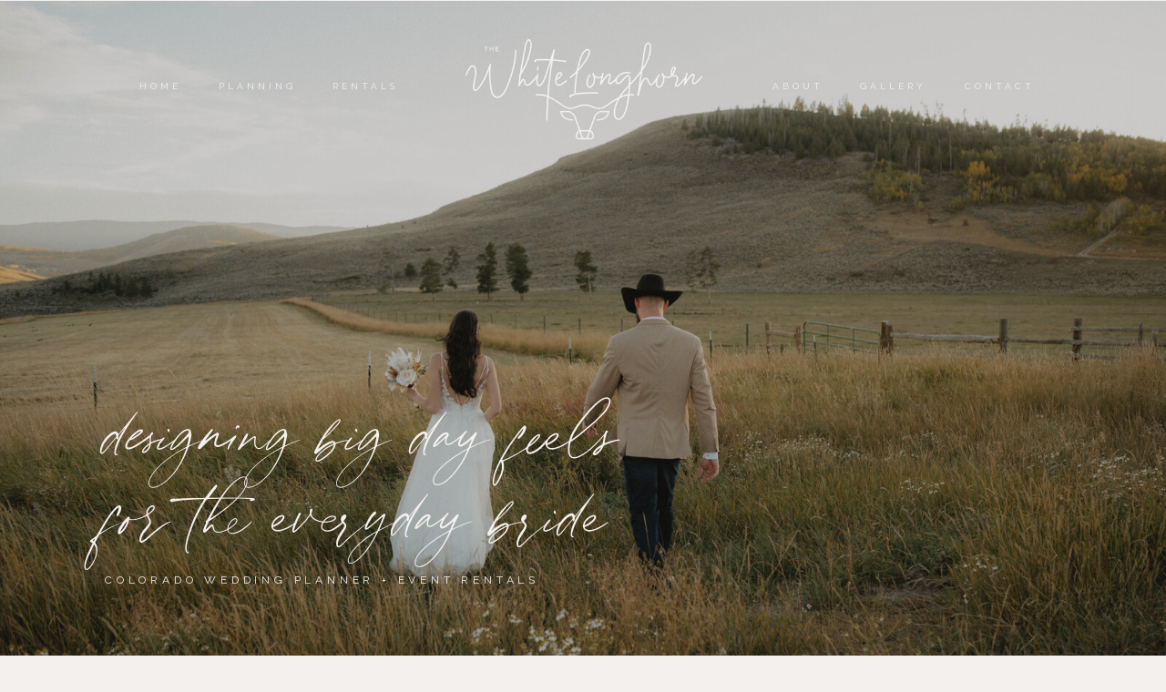

--- FILE ---
content_type: text/html; charset=UTF-8
request_url: https://thewhitelonghorn.com/
body_size: 26936
content:
<!DOCTYPE html>
<html class="d" lang="">
  <head>
    <meta charset="UTF-8" />
    <meta name="viewport" content="width=device-width, initial-scale=1" />
    <title>Wedding Planning & Event Rentals | The White Longhorn</title>
      <link rel="preconnect" href="https://static.showit.co" />
      <meta name="description" content="From rustic and boho wedding decor to full-service wedding planning in Colorado and beyond, The White Longhorn is here for all your wedding day needs." />
      <link rel="canonical" href="https://thewhitelonghorn.com" />
      <meta property="og:image" content="https://static.showit.co/1200/WnBrERGRS8mOxNHoiJlbag/198188/colorado-wedding-planner-for-everyday-brides-vollmer-wedding-2.jpg" />
    
    
    <link rel="preconnect" href="https://fonts.googleapis.com">
<link rel="preconnect" href="https://fonts.gstatic.com" crossorigin>
<link href="https://fonts.googleapis.com/css?family=Raleway:regular|Raleway:300" rel="stylesheet" type="text/css"/>
<style>
@font-face{font-family:Blackstone;src:url('//static.showit.co/file/FuNggBJrRMOk_s1bjaHyvg/shared/blackstone.woff');}
@font-face{font-family:mademirageregularwebfont;src:url('//static.showit.co/file/v7aLO7ZTuyTDvYJ2xkYPvA/198188/made_mirage_regular-webfont.woff');}
 </style>
    <script id="init_data" type="application/json">
      {"mobile":{"w":320,"bgMediaType":"none","defaultTrIn":{"type":"fade"},"bgFillType":"color","bgColor":"colors-6"},"desktop":{"w":1200,"bgColor":"colors-6","bgMediaType":"none","bgFillType":"color","defaultTrIn":{"type":"fade","delay":0.25},"defaultTrOut":{"type":"none"}},"sid":"ck94pmirqf-h69bpwndnya","break":768,"assetURL":"//static.showit.co","contactFormId":"198188/333990","cfAction":"aHR0cHM6Ly9jbGllbnRzZXJ2aWNlLnNob3dpdC5jby9jb250YWN0Zm9ybQ==","sgAction":"aHR0cHM6Ly9jbGllbnRzZXJ2aWNlLnNob3dpdC5jby9zb2NpYWxncmlk","blockData":[{"slug":"navigation","visible":"a","states":[],"d":{"h":1,"w":1200,"bgFillType":"color","bgColor":"#000000:0","bgMediaType":"none"},"m":{"h":1,"w":320,"stateTrIn":{"type":"none"},"stateTrOut":{"type":"none"},"bgFillType":"color","bgColor":"#000000:0","bgMediaType":"none"}},{"slug":"hero","visible":"a","states":[{"d":{"bgFillType":"color","bgColor":"colors-0","bgMediaType":"image","bgImage":{"key":"ZrxxsmV3LL1pxMihz9g0jw/198188/img_4949.jpg","aspect_ratio":1.5,"title":"IMG_4949","type":"asset"},"bgOpacity":75,"bgPos":"cm","bgScale":"cover","bgScroll":"p"},"m":{"bgFillType":"color","bgColor":"colors-0","bgMediaType":"image","bgImage":{"key":"ZrxxsmV3LL1pxMihz9g0jw/198188/img_4949.jpg","aspect_ratio":1.5,"title":"IMG_4949","type":"asset"},"bgOpacity":75,"bgPos":"cm","bgScale":"cover","bgScroll":"p"},"slug":"view-1-1"},{"d":{"bgFillType":"color","bgColor":"#000000:0","bgMediaType":"image","bgImage":{"key":"horb6Ks6BeRfTAUoqeUFXQ/198188/img_9714.jpg","aspect_ratio":1.5,"title":"IMG_9714","type":"asset"},"bgOpacity":100,"bgPos":"cm","bgScale":"cover","bgScroll":"p"},"m":{"bgFillType":"color","bgColor":"#000000:0","bgMediaType":"image","bgImage":{"key":"horb6Ks6BeRfTAUoqeUFXQ/198188/img_9714.jpg","aspect_ratio":1.5,"title":"IMG_9714","type":"asset"},"bgOpacity":100,"bgPos":"cm","bgScale":"cover","bgScroll":"p"},"slug":"view-1-2"},{"d":{"bgFillType":"color","bgColor":"colors-0","bgMediaType":"image","bgImage":{"key":"AGMKbVi8RXWsm3eZCx8wCA/shared/colorado-wedding-planner-for-everyday-brides-vollmer-wedding-4.jpg","aspect_ratio":1.50033,"title":"colorado-wedding-planner-for-everyday-brides-vollmer-wedding-4","type":"asset"},"bgOpacity":75,"bgPos":"cm","bgScale":"cover","bgScroll":"p"},"m":{"bgFillType":"color","bgColor":"colors-0","bgMediaType":"image","bgImage":{"key":"XGPjsazBQsC-GvrZ-nqZIw/shared/colorado-wedding-planner-for-everyday-brides-vollmer-wedding-8.jpg","aspect_ratio":1.50033,"title":"colorado-wedding-planner-for-everyday-brides-vollmer-wedding-8","type":"asset"},"bgOpacity":65,"bgPos":"ct","bgScale":"cover","bgScroll":"p"},"slug":"view-1-3"},{"d":{"bgFillType":"color","bgColor":"colors-0","bgMediaType":"image","bgImage":{"key":"yG9CIL7r93eD8qIvYnGPNQ/198188/img_8390.jpg","aspect_ratio":0.8,"title":"IMG_8390","type":"asset"},"bgOpacity":65,"bgPos":"cb","bgScale":"cover","bgScroll":"p"},"m":{"bgFillType":"color","bgColor":"colors-0","bgMediaType":"image","bgImage":{"key":"yG9CIL7r93eD8qIvYnGPNQ/198188/img_8390.jpg","aspect_ratio":0.8,"title":"IMG_8390","type":"asset"},"bgOpacity":65,"bgPos":"cb","bgScale":"cover","bgScroll":"p"},"slug":"view-1-4"}],"d":{"h":800,"w":1200,"nature":"wH","aav":"3","bgFillType":"color","bgColor":"colors-0","bgMediaType":"none"},"m":{"h":600,"w":320,"nature":"dH","aav":"3","bgFillType":"color","bgColor":"colors-0","bgMediaType":"none"},"stateTrans":[{},{},{},{}]},{"slug":"rocky-mountain-bride-scroll","visible":"a","states":[],"d":{"h":50,"w":1200,"bgFillType":"color","bgColor":"colors-5","bgMediaType":"none"},"m":{"h":50,"w":320,"bgFillType":"color","bgColor":"colors-5","bgMediaType":"none"}},{"slug":"general-info","visible":"a","states":[],"d":{"h":529,"w":1200,"bgFillType":"color","bgColor":"colors-6","bgMediaType":"none"},"m":{"h":431,"w":320,"bgFillType":"color","bgColor":"colors-6","bgMediaType":"none"}},{"slug":"lookbook","visible":"a","states":[],"d":{"h":630,"w":1200,"bgFillType":"color","bgColor":"colors-5","bgMediaType":"none"},"m":{"h":1123,"w":320,"bgFillType":"color","bgColor":"colors-5","bgMediaType":"none"}},{"slug":"about","visible":"a","states":[],"d":{"h":764,"w":1200,"bgFillType":"color","bgColor":"colors-6","bgMediaType":"none"},"m":{"h":945,"w":320,"bgFillType":"color","bgColor":"colors-6","bgMediaType":"none"}},{"slug":"services","visible":"a","states":[],"d":{"h":756,"w":1200,"bgFillType":"color","bgColor":"colors-4","bgMediaType":"none"},"m":{"h":1429,"w":320,"bgFillType":"color","bgColor":"colors-4","bgMediaType":"none"}},{"slug":"decor-trailers","visible":"a","states":[],"d":{"h":872,"w":1200,"bgFillType":"color","bgColor":"colors-6","bgMediaType":"none"},"m":{"h":906,"w":320,"bgFillType":"color","bgColor":"colors-6","bgMediaType":"none"}},{"slug":"testimonials","visible":"a","states":[{"d":{"bgFillType":"color","bgColor":"#000000:0","bgMediaType":"none"},"m":{"bgFillType":"color","bgColor":"#000000:0","bgMediaType":"none"},"slug":"review-1"},{"d":{"bgFillType":"color","bgColor":"#000000:0","bgMediaType":"none"},"m":{"bgFillType":"color","bgColor":"#000000:0","bgMediaType":"none"},"slug":"review-2"},{"d":{"bgFillType":"color","bgColor":"#000000:0","bgMediaType":"none"},"m":{"bgFillType":"color","bgColor":"#000000:0","bgMediaType":"none"},"slug":"review-3"},{"d":{"bgFillType":"color","bgColor":"#000000:0","bgMediaType":"none"},"m":{"bgFillType":"color","bgColor":"#000000:0","bgMediaType":"none"},"slug":"review-4"},{"d":{"bgFillType":"color","bgColor":"#000000:0","bgMediaType":"none"},"m":{"bgFillType":"color","bgColor":"#000000:0","bgMediaType":"none"},"slug":"review-5"}],"d":{"h":400,"w":1200,"trIn":{"type":"fade"},"bgFillType":"color","bgColor":"colors-5","bgMediaType":"none","tr":{"in":{"cl":"fadeIn","d":"0.5","dl":"0"}}},"m":{"h":484,"w":320,"bgFillType":"color","bgColor":"colors-5","bgMediaType":"none"},"stateTrans":[{},{},{},{},{}]},{"slug":"image-cta","visible":"a","states":[],"d":{"h":461,"w":1200,"bgFillType":"color","bgColor":"colors-0","bgMediaType":"image","bgImage":{"key":"IHzMmgViS-yTVuftmhM5_w/shared/colorado-wedding-planner-for-everyday-brides-vollmer-wedding-9.jpg","aspect_ratio":1.50033,"title":"colorado-wedding-planner-for-everyday-brides-vollmer-wedding-9","type":"asset"},"bgOpacity":25,"bgPos":"cb","bgScale":"cover","bgScroll":"x"},"m":{"h":352,"w":320,"bgFillType":"color","bgColor":"colors-0","bgMediaType":"image","bgImage":{"key":"IHzMmgViS-yTVuftmhM5_w/shared/colorado-wedding-planner-for-everyday-brides-vollmer-wedding-9.jpg","aspect_ratio":1.50033,"title":"colorado-wedding-planner-for-everyday-brides-vollmer-wedding-9","type":"asset"},"bgOpacity":25,"bgPos":"cb","bgScale":"cover","bgScroll":"x"}},{"slug":"footer","visible":"a","states":[],"d":{"h":600,"w":1200,"bgFillType":"color","bgColor":"colors-5","bgMediaType":"none"},"m":{"h":692,"w":320,"bgFillType":"color","bgColor":"colors-5","bgMediaType":"none"}},{"slug":"mobile-menu","visible":"m","states":[],"d":{"h":400,"w":1200,"bgFillType":"color","bgColor":"colors-4","bgMediaType":"none"},"m":{"h":600,"w":320,"locking":{"side":"t"},"nature":"wH","bgFillType":"color","bgColor":"colors-4","bgMediaType":"none"}}],"elementData":[{"type":"text","visible":"d","id":"navigation_0","blockId":"navigation","m":{"x":109,"y":92,"w":102,"h":17,"a":0},"d":{"x":993,"y":86,"w":128,"h":19,"a":0}},{"type":"text","visible":"d","id":"navigation_1","blockId":"navigation","m":{"x":109,"y":92,"w":102,"h":17,"a":0},"d":{"x":876,"y":86,"w":128,"h":19,"a":0}},{"type":"text","visible":"d","id":"navigation_2","blockId":"navigation","m":{"x":109,"y":92,"w":102,"h":17,"a":0},"d":{"x":772,"y":86,"w":128,"h":19,"a":0}},{"type":"text","visible":"d","id":"navigation_3","blockId":"navigation","m":{"x":109,"y":92,"w":102,"h":17,"a":0},"d":{"x":317,"y":86,"w":88,"h":19,"a":0}},{"type":"text","visible":"d","id":"navigation_4","blockId":"navigation","m":{"x":109,"y":92,"w":102,"h":17,"a":0},"d":{"x":178,"y":86,"w":128,"h":19,"a":0}},{"type":"text","visible":"d","id":"navigation_5","blockId":"navigation","m":{"x":109,"y":92,"w":102,"h":17,"a":0},"d":{"x":79,"y":86,"w":114,"h":19,"a":0}},{"type":"icon","visible":"m","id":"navigation_6","blockId":"navigation","m":{"x":273,"y":13,"w":33,"h":43,"a":0},"d":{"x":550,"y":-49,"w":100,"h":100,"a":0},"pc":[{"type":"show","block":"mobile-menu"}]},{"type":"graphic","visible":"m","id":"navigation_7","blockId":"navigation","m":{"x":10,"y":18,"w":210,"h":64,"a":0,"gs":{"t":"fit"}},"d":{"x":599,"y":0,"w":3,"h":1,"a":0},"c":{"key":"X51BAoswSLStwmUI3wxviQ/shared/twl_wordmark_script_dream.png","aspect_ratio":2.91383}},{"type":"graphic","visible":"d","id":"navigation_8","blockId":"navigation","m":{"x":13,"y":7,"w":185,"h":78,"a":0},"d":{"x":469,"y":43,"w":263,"h":110,"a":0,"gs":{"t":"fit"}},"c":{"key":"xmTEQHLUQwOZP4c0rcSDNA/shared/twl_primary_logo_dream.png","aspect_ratio":2.37253}},{"type":"graphic","visible":"m","id":"hero_1","blockId":"hero","m":{"x":110,"y":508,"w":100,"h":42,"a":0,"trIn":{"cl":"slideInUp","d":"0.5","dl":0.75}},"d":{"x":396,"y":457,"w":840,"h":385,"a":0,"o":10,"gs":{"t":"fit"},"lockH":"r"},"c":{"key":"HBHnuQbMTIKIjnHgnmXZLA/shared/twl_submark_nude.png","aspect_ratio":2.18039}},{"type":"text","visible":"a","id":"hero_2","blockId":"hero","m":{"x":31,"y":456,"w":258,"h":62,"a":0},"d":{"x":75,"y":626,"w":741,"h":19,"a":0,"trIn":{"cl":"fadeIn","d":"0.5","dl":0.25}}},{"type":"text","visible":"a","id":"hero_3","blockId":"hero","m":{"x":20,"y":113,"w":280,"h":229,"a":0},"d":{"x":75,"y":430,"w":584,"h":146,"a":0,"trIn":{"cl":"fadeIn","d":"0.5","dl":0.25}}},{"type":"text","visible":"m","id":"rocky-mountain-bride-scroll_0","blockId":"rocky-mountain-bride-scroll","m":{"x":-132,"y":17,"w":2211,"h":16,"a":0,"trIn":{"cl":"slideInLeft","d":15,"dl":"0"}},"d":{"x":50,"y":16,"w":3092,"h":19,"a":0,"trIn":{"cl":"slideInLeft","d":45,"dl":0}}},{"type":"text","visible":"d","id":"rocky-mountain-bride-scroll_1","blockId":"rocky-mountain-bride-scroll","m":{"x":-727,"y":36,"w":1740,"h":17,"a":0},"d":{"x":50,"y":16,"w":3092,"h":19,"a":0,"trIn":{"cl":"slideInLeft","d":45,"dl":0}}},{"type":"text","visible":"a","id":"general-info_0","blockId":"general-info","m":{"x":10,"y":120,"w":301,"h":90,"a":0},"d":{"x":325,"y":161,"w":550,"h":121,"a":0,"trIn":{"cl":"fadeIn","d":"0.5","dl":0.25}}},{"type":"text","visible":"a","id":"general-info_1","blockId":"general-info","m":{"x":72,"y":95,"w":176,"h":17,"a":0},"d":{"x":397,"y":121,"w":409,"h":19,"a":0,"trIn":{"cl":"fadeIn","d":"0.5","dl":0.25}}},{"type":"text","visible":"a","id":"general-info_2","blockId":"general-info","m":{"x":38,"y":224,"w":244,"h":135,"a":0},"d":{"x":344,"y":286,"w":512,"h":82,"a":0}},{"type":"simple","visible":"a","id":"general-info_3","blockId":"general-info","m":{"x":48,"y":354,"w":225,"h":45,"a":0},"d":{"x":477,"y":376,"w":250,"h":45,"a":0}},{"type":"text","visible":"a","id":"general-info_4","blockId":"general-info","m":{"x":53,"y":368,"w":215,"h":17,"a":0},"d":{"x":485,"y":389,"w":235,"h":19,"a":0}},{"type":"graphic","visible":"d","id":"general-info_5","blockId":"general-info","m":{"x":48,"y":132,"w":224,"h":337,"a":0},"d":{"x":1030,"y":270,"w":170,"h":219,"a":0,"lockH":"r"},"c":{"key":"vlOVW-IhR4qD37KGq5GLTQ/shared/the-white-longhorn-colorado-wedding-planner-event-rentals-badding-wedding-6.jpg","aspect_ratio":0.69499}},{"type":"graphic","visible":"d","id":"general-info_6","blockId":"general-info","m":{"x":48,"y":132,"w":224,"h":337,"a":0},"d":{"x":0,"y":51,"w":170,"h":219,"a":0,"lockH":"l"},"c":{"key":"QIoEt_IhTxOtkhb7R2kdFw/shared/colorado-wedding-planner-for-everyday-brides-koenig-wedding-5.jpg","aspect_ratio":0.66551}},{"type":"simple","visible":"a","id":"lookbook_0","blockId":"lookbook","m":{"x":27,"y":705,"w":252,"h":228,"a":0},"d":{"x":798,"y":134,"w":280,"h":307,"a":0}},{"type":"graphic","visible":"a","id":"lookbook_1","blockId":"lookbook","m":{"x":37,"y":716,"w":252,"h":227,"a":0},"d":{"x":808,"y":144,"w":280,"h":307,"a":0},"c":{"key":"CtWhk_46QR6txPBVf480fw/shared/rustic-boho-colorado-wedding-planner-tarsa-wedding-6.jpg","aspect_ratio":1.50033}},{"type":"graphic","visible":"a","id":"lookbook_2","blockId":"lookbook","m":{"x":37,"y":716,"w":252,"h":227,"a":0},"d":{"x":808,"y":144,"w":280,"h":307,"a":0},"c":{"key":"LrGiRU66Ss2e1PLspjj3Iw/shared/rustic-boho-colorado-wedding-planner-tarsa-wedding-9.jpg","aspect_ratio":0.66681}},{"type":"simple","visible":"a","id":"lookbook_3","blockId":"lookbook","m":{"x":27,"y":398,"w":252,"h":228,"a":0},"d":{"x":454,"y":134,"w":280,"h":307,"a":0}},{"type":"graphic","visible":"a","id":"lookbook_4","blockId":"lookbook","m":{"x":37,"y":409,"w":252,"h":227,"a":0},"d":{"x":465,"y":144,"w":280,"h":307,"a":0},"c":{"key":"vlOVW-IhR4qD37KGq5GLTQ/shared/the-white-longhorn-colorado-wedding-planner-event-rentals-badding-wedding-6.jpg","aspect_ratio":0.69499}},{"type":"graphic","visible":"a","id":"lookbook_5","blockId":"lookbook","m":{"x":37,"y":409,"w":252,"h":227,"a":0},"d":{"x":466,"y":144,"w":280,"h":307,"a":0},"c":{"key":"LqBZqev6Q4CQAn5Zp1j6wg/shared/the-white-longhorn-colorado-wedding-planner-event-rentals-badding-wedding-5.jpg","aspect_ratio":0.71192}},{"type":"simple","visible":"a","id":"lookbook_6","blockId":"lookbook","m":{"x":27,"y":91,"w":252,"h":228,"a":0},"d":{"x":112,"y":134,"w":280,"h":307,"a":0}},{"type":"graphic","visible":"a","id":"lookbook_7","blockId":"lookbook","m":{"x":37,"y":101,"w":252,"h":228,"a":0},"d":{"x":122,"y":144,"w":280,"h":307,"a":0,"gs":{"s":40,"t":"cover"}},"c":{"key":"pdpxoK11RO-gtLtFg_wIaA/shared/colorado-wedding-planner-for-everyday-brides-vollmer-wedding-1.jpg","aspect_ratio":0.66701}},{"type":"graphic","visible":"a","id":"lookbook_8","blockId":"lookbook","m":{"x":37,"y":101,"w":252,"h":228,"a":0},"d":{"x":122,"y":144,"w":280,"h":307,"a":0,"gs":{"s":40,"t":"cover"}},"c":{"key":"0dWgaOYbQXaFRxTL_nGI7w/shared/colorado-wedding-planner-for-everyday-brides-vollmer-wedding-6.jpg","aspect_ratio":1.50033}},{"type":"text","visible":"a","id":"lookbook_9","blockId":"lookbook","m":{"x":25,"y":41,"w":272,"h":41,"a":0},"d":{"x":353,"y":66,"w":495,"h":53,"a":0,"trIn":{"cl":"fadeIn","d":"0.5","dl":0.25}}},{"type":"simple","visible":"a","id":"lookbook_10","blockId":"lookbook","m":{"x":51,"y":1037,"w":225,"h":45,"a":0},"d":{"x":480,"y":563,"w":250,"h":45,"a":0}},{"type":"text","visible":"a","id":"lookbook_11","blockId":"lookbook","m":{"x":70,"y":1051,"w":187,"h":17,"a":0},"d":{"x":537,"y":576,"w":137,"h":19,"a":0}},{"type":"text","visible":"a","id":"lookbook_12","blockId":"lookbook","m":{"x":32,"y":933,"w":262,"h":31,"a":0},"d":{"x":808,"y":442,"w":280,"h":45,"a":0}},{"type":"text","visible":"a","id":"lookbook_13","blockId":"lookbook","m":{"x":32,"y":319,"w":262,"h":31,"a":0},"d":{"x":122,"y":442,"w":280,"h":45,"a":0}},{"type":"text","visible":"a","id":"lookbook_14","blockId":"lookbook","m":{"x":33,"y":626,"w":261,"h":31,"a":0},"d":{"x":464,"y":442,"w":280,"h":45,"a":0}},{"type":"simple","visible":"a","id":"about_0","blockId":"about","m":{"x":18,"y":627,"w":100,"h":204,"a":0},"d":{"x":188,"y":433,"w":480,"h":166,"a":0}},{"type":"graphic","visible":"a","id":"about_1","blockId":"about","m":{"x":147,"y":0,"w":173,"h":227,"a":0},"d":{"x":208,"y":88,"w":355,"h":491,"a":0},"c":{"key":"_WRD1MmvSWSKUVA97XFMUg/shared/the-white-longhorn-colorado-wedding-planner-and-event-rentals-brand-longhorn.jpg","aspect_ratio":1.46014}},{"type":"text","visible":"a","id":"about_2","blockId":"about","m":{"x":35,"y":395,"w":250,"h":250,"a":0},"d":{"x":611,"y":169,"w":376,"h":219,"a":0}},{"type":"graphic","visible":"a","id":"about_3","blockId":"about","m":{"x":27,"y":637,"w":275,"h":183,"a":0},"d":{"x":496,"y":454,"w":411,"h":274,"a":0},"c":{"key":"ooY9y39_R0ucf5Y6ZNDb0Q/shared/the-white-longhorn-team-colorado-wedding-planner-and-event-rentals-1.jpg","aspect_ratio":1.50028}},{"type":"graphic","visible":"a","id":"about_4","blockId":"about","m":{"x":224,"y":610,"w":63,"h":55,"a":0},"d":{"x":850,"y":416,"w":84,"h":90,"a":0,"gs":{"t":"fit"}},"c":{"key":"oY-ptp1kTUmHZ_BN1xY17A/shared/twl_brandmark_pecan.png","aspect_ratio":1}},{"type":"text","visible":"a","id":"about_5","blockId":"about","m":{"x":31,"y":99,"w":164,"h":39,"a":351},"d":{"x":121,"y":54,"w":240,"h":103,"a":351}},{"type":"simple","visible":"a","id":"about_6","blockId":"about","m":{"x":51,"y":869,"w":225,"h":45,"a":0},"d":{"x":208,"y":628,"w":250,"h":45,"a":0}},{"type":"text","visible":"a","id":"about_7","blockId":"about","m":{"x":70,"y":883,"w":187,"h":17,"a":0},"d":{"x":233,"y":641,"w":201,"h":19,"a":0}},{"type":"text","visible":"a","id":"about_8","blockId":"about","m":{"x":56,"y":307,"w":208,"h":71,"a":0},"d":{"x":611,"y":124,"w":476,"h":36,"a":0,"trIn":{"cl":"fadeIn","d":"0.5","dl":0.25}}},{"type":"text","visible":"a","id":"about_9","blockId":"about","m":{"x":72,"y":280,"w":176,"h":17,"a":0},"d":{"x":611,"y":96,"w":128,"h":19,"a":0,"trIn":{"cl":"fadeIn","d":"0.5","dl":0.25}}},{"type":"graphic","visible":"a","id":"services_0","blockId":"services","m":{"x":0,"y":1053,"w":320,"h":350,"a":0},"d":{"x":830,"y":0,"w":370,"h":800,"a":0,"lockH":"rs"},"c":{"key":"bG7fzgYySMuWNf-Thhh-cw/shared/colorado-wedding-planner-for-everyday-brides-vollmer-wedding-5.jpg","aspect_ratio":0.66681}},{"type":"simple","visible":"a","id":"services_1","blockId":"services","m":{"x":-3,"y":1053,"w":326,"h":350,"a":0,"o":50},"d":{"x":1,"y":0,"w":370,"h":800,"a":0,"o":10,"lockH":"l"}},{"type":"text","visible":"a","id":"services_2","blockId":"services","m":{"x":56,"y":1105,"w":202,"h":107,"a":0},"d":{"x":872,"y":73,"w":287,"h":106,"a":0,"lockH":"rs"}},{"type":"graphic","visible":"a","id":"services_3","blockId":"services","m":{"x":0,"y":680,"w":320,"h":350,"a":0},"d":{"x":0,"y":0,"w":370,"h":800,"a":0,"lockH":"ls"},"c":{"key":"LnC6lcPPwLUcTr1hC_kohw/198188/img_4957.jpg","aspect_ratio":0.8}},{"type":"simple","visible":"a","id":"services_4","blockId":"services","m":{"x":-3,"y":680,"w":326,"h":350,"a":0,"o":50},"d":{"x":1,"y":0,"w":370,"h":800,"a":0,"o":10,"lockH":"ls"}},{"type":"text","visible":"a","id":"services_5","blockId":"services","m":{"x":39,"y":740,"w":242,"h":115,"a":0},"d":{"x":67,"y":620,"w":251,"h":106,"a":0,"lockH":"ls"}},{"type":"text","visible":"a","id":"services_6","blockId":"services","m":{"x":38,"y":142,"w":245,"h":208,"a":0},"d":{"x":462,"y":274,"w":276,"h":219,"a":0}},{"type":"text","visible":"a","id":"services_7","blockId":"services","m":{"x":75,"y":70,"w":170,"h":72,"a":0},"d":{"x":468,"y":155,"w":265,"h":121,"a":0,"trIn":{"cl":"fadeIn","d":"0.5","dl":0.25}}},{"type":"text","visible":"a","id":"services_8","blockId":"services","m":{"x":72,"y":42,"w":176,"h":17,"a":0},"d":{"x":486,"y":126,"w":228,"h":19,"a":0,"trIn":{"cl":"fadeIn","d":"0.5","dl":0.25}}},{"type":"simple","visible":"a","id":"services_9","blockId":"services","m":{"x":48,"y":473,"w":225,"h":45,"a":0},"d":{"x":475,"y":641,"w":250,"h":45,"a":0}},{"type":"text","visible":"a","id":"services_10","blockId":"services","m":{"x":67,"y":487,"w":187,"h":17,"a":0},"d":{"x":500,"y":654,"w":201,"h":19,"a":0}},{"type":"simple","visible":"a","id":"services_11","blockId":"services","m":{"x":48,"y":409,"w":225,"h":45,"a":0},"d":{"x":475,"y":580,"w":250,"h":45,"a":0}},{"type":"text","visible":"a","id":"services_12","blockId":"services","m":{"x":67,"y":423,"w":187,"h":17,"a":0},"d":{"x":500,"y":593,"w":201,"h":19,"a":0}},{"type":"simple","visible":"a","id":"services_13","blockId":"services","m":{"x":48,"y":345,"w":225,"h":45,"a":0},"d":{"x":475,"y":518,"w":250,"h":45,"a":0}},{"type":"text","visible":"a","id":"services_14","blockId":"services","m":{"x":56,"y":359,"w":209,"h":17,"a":0},"d":{"x":489,"y":531,"w":223,"h":19,"a":0}},{"type":"simple","visible":"a","id":"decor-trailers_0","blockId":"decor-trailers","m":{"x":209,"y":42,"w":100,"h":204,"a":0},"d":{"x":581,"y":445,"w":480,"h":241,"a":0}},{"type":"graphic","visible":"a","id":"decor-trailers_1","blockId":"decor-trailers","m":{"x":140,"y":626,"w":177,"h":183,"a":0},"d":{"x":686,"y":106,"w":355,"h":560,"a":0},"c":{"key":"-Irl1G3C8ld778RGwvC6aQ/198188/imgl8051.jpg","aspect_ratio":1.5}},{"type":"simple","visible":"a","id":"decor-trailers_2","blockId":"decor-trailers","m":{"x":43,"y":837,"w":225,"h":45,"a":0},"d":{"x":761,"y":706,"w":250,"h":45,"a":0}},{"type":"text","visible":"a","id":"decor-trailers_3","blockId":"decor-trailers","m":{"x":62,"y":851,"w":187,"h":17,"a":0},"d":{"x":786,"y":719,"w":201,"h":19,"a":0}},{"type":"graphic","visible":"a","id":"decor-trailers_4","blockId":"decor-trailers","m":{"x":23,"y":52,"w":275,"h":183,"a":0},"d":{"x":258,"y":465,"w":455,"h":301,"a":0},"c":{"key":"9C4amt3nSK2t6SLx_R0Efg/shared/the-white-longhorn-colorado-trailer-event-rental-wedding-decor.jpg","aspect_ratio":1.43693}},{"type":"text","visible":"a","id":"decor-trailers_5","blockId":"decor-trailers","m":{"x":14,"y":638,"w":164,"h":126,"a":351},"d":{"x":128,"y":468,"w":171,"h":160,"a":351}},{"type":"text","visible":"a","id":"decor-trailers_6","blockId":"decor-trailers","m":{"x":31,"y":361,"w":258,"h":278,"a":0},"d":{"x":207,"y":194,"w":420,"h":228,"a":0}},{"type":"text","visible":"a","id":"decor-trailers_7","blockId":"decor-trailers","m":{"x":11,"y":317,"w":299,"h":26,"a":0},"d":{"x":207,"y":135,"w":465,"h":51,"a":0,"trIn":{"cl":"fadeIn","d":"0.5","dl":0.25}}},{"type":"text","visible":"a","id":"decor-trailers_8","blockId":"decor-trailers","m":{"x":72,"y":300,"w":176,"h":17,"a":0},"d":{"x":213,"y":106,"w":194,"h":19,"a":0,"trIn":{"cl":"fadeIn","d":"0.5","dl":0.25}}},{"type":"simple","visible":"d","id":"testimonials_0","blockId":"testimonials","m":{"x":48,"y":538,"w":279,"h":140,"a":0},"d":{"x":842,"y":45,"w":259,"h":355,"a":0}},{"type":"icon","visible":"d","id":"testimonials_1","blockId":"testimonials","m":{"x":25,"y":577,"w":50,"h":50,"a":0},"d":{"x":938,"y":19,"w":68,"h":53,"a":0}},{"type":"icon","visible":"a","id":"testimonials_2","blockId":"testimonials","m":{"x":142,"y":408,"w":50,"h":50,"a":180},"d":{"x":616,"y":303,"w":68,"h":53,"a":180}},{"type":"icon","visible":"a","id":"testimonials_3","blockId":"testimonials","m":{"x":239,"y":408,"w":50,"h":50,"a":0},"d":{"x":735,"y":303,"w":68,"h":53,"a":0}},{"type":"text","visible":"a","id":"testimonials_review-1_0","blockId":"testimonials","m":{"x":178,"y":415,"w":77,"h":36,"a":0},"d":{"x":684,"y":311,"w":50,"h":38,"a":0}},{"type":"text","visible":"d","id":"testimonials_review-1_1","blockId":"testimonials","m":{"x":119,"y":563,"w":164,"h":81,"a":0},"d":{"x":896,"y":119,"w":153,"h":150,"a":0,"trIn":{"cl":"slideInUp","d":0.75,"dl":"0"}}},{"type":"text","visible":"a","id":"testimonials_review-1_2","blockId":"testimonials","m":{"x":33,"y":349,"w":270,"h":17,"a":0},"d":{"x":202,"y":274,"w":368,"h":19,"a":0}},{"type":"text","visible":"a","id":"testimonials_review-1_3","blockId":"testimonials","m":{"x":33,"y":108,"w":254,"h":241,"a":0},"d":{"x":202,"y":98,"w":562,"h":191,"a":0}},{"type":"text","visible":"a","id":"testimonials_review-2_0","blockId":"testimonials","m":{"x":179,"y":526,"w":77,"h":36,"a":0},"d":{"x":684,"y":311,"w":50,"h":38,"a":0}},{"type":"text","visible":"d","id":"testimonials_review-2_1","blockId":"testimonials","m":{"x":119,"y":563,"w":164,"h":81,"a":0},"d":{"x":896,"y":95,"w":153,"h":254,"a":0,"trIn":{"cl":"slideInUp","d":"0.5","dl":"0"}}},{"type":"text","visible":"a","id":"testimonials_review-2_2","blockId":"testimonials","m":{"x":36,"y":432,"w":270,"h":17,"a":0},"d":{"x":202,"y":268,"w":368,"h":19,"a":0}},{"type":"text","visible":"a","id":"testimonials_review-2_3","blockId":"testimonials","m":{"x":33,"y":108,"w":254,"h":323,"a":0},"d":{"x":202,"y":98,"w":562,"h":189,"a":0}},{"type":"text","visible":"a","id":"testimonials_review-3_0","blockId":"testimonials","m":{"x":179,"y":526,"w":77,"h":36,"a":0},"d":{"x":684,"y":311,"w":50,"h":38,"a":0}},{"type":"text","visible":"d","id":"testimonials_review-3_1","blockId":"testimonials","m":{"x":119,"y":563,"w":164,"h":81,"a":0},"d":{"x":896,"y":95,"w":153,"h":254,"a":0,"trIn":{"cl":"slideInUp","d":"0.5","dl":"0"}}},{"type":"text","visible":"a","id":"testimonials_review-3_2","blockId":"testimonials","m":{"x":36,"y":354,"w":270,"h":17,"a":0},"d":{"x":202,"y":222,"w":368,"h":19,"a":0}},{"type":"text","visible":"a","id":"testimonials_review-3_3","blockId":"testimonials","m":{"x":35,"y":108,"w":251,"h":229,"a":0},"d":{"x":202,"y":98,"w":562,"h":139,"a":0}},{"type":"text","visible":"a","id":"testimonials_review-4_0","blockId":"testimonials","m":{"x":179,"y":526,"w":77,"h":36,"a":0},"d":{"x":684,"y":311,"w":50,"h":38,"a":0}},{"type":"text","visible":"d","id":"testimonials_review-4_1","blockId":"testimonials","m":{"x":119,"y":563,"w":164,"h":81,"a":0},"d":{"x":896,"y":95,"w":153,"h":254,"a":0,"trIn":{"cl":"slideInUp","d":"0.5","dl":"0"}}},{"type":"text","visible":"a","id":"testimonials_review-4_2","blockId":"testimonials","m":{"x":36,"y":334,"w":270,"h":17,"a":0},"d":{"x":202,"y":228,"w":368,"h":19,"a":0}},{"type":"text","visible":"a","id":"testimonials_review-4_3","blockId":"testimonials","m":{"x":33,"y":108,"w":254,"h":229,"a":0},"d":{"x":202,"y":98,"w":543,"h":139,"a":0}},{"type":"text","visible":"a","id":"testimonials_review-5_0","blockId":"testimonials","m":{"x":179,"y":526,"w":77,"h":36,"a":0},"d":{"x":684,"y":311,"w":50,"h":38,"a":0}},{"type":"text","visible":"d","id":"testimonials_review-5_1","blockId":"testimonials","m":{"x":119,"y":563,"w":164,"h":81,"a":0},"d":{"x":889,"y":95,"w":166,"h":254,"a":0,"trIn":{"cl":"slideInUp","d":"0.5","dl":"0"}}},{"type":"text","visible":"a","id":"testimonials_review-5_2","blockId":"testimonials","m":{"x":36,"y":334,"w":270,"h":44,"a":0},"d":{"x":202,"y":228,"w":424,"h":19,"a":0}},{"type":"text","visible":"a","id":"testimonials_review-5_3","blockId":"testimonials","m":{"x":33,"y":108,"w":254,"h":229,"a":0},"d":{"x":202,"y":98,"w":562,"h":139,"a":0}},{"type":"line","visible":"a","id":"testimonials_5","blockId":"testimonials","m":{"x":-22,"y":78,"w":364,"a":0},"d":{"x":-93,"y":200,"w":400,"h":1,"a":90,"lockH":"l"}},{"type":"text","visible":"a","id":"testimonials_6","blockId":"testimonials","m":{"x":32,"y":27,"w":257,"h":36,"a":0},"d":{"x":-117,"y":176,"w":363,"h":49,"a":270,"lockH":"l"}},{"type":"graphic","visible":"a","id":"image-cta_0","blockId":"image-cta","m":{"x":10,"y":187,"w":301,"h":142,"a":0,"o":8},"d":{"x":180,"y":38,"w":840,"h":385,"a":0,"o":3,"gs":{"t":"fit"}},"c":{"key":"BEXF1WooQZKcHb_nNVpP6A/shared/twl_submark_dream.png","aspect_ratio":2.18039}},{"type":"text","visible":"d","id":"image-cta_1","blockId":"image-cta","m":{"x":55,"y":241,"w":210,"h":17,"a":0},"d":{"x":981,"y":240,"w":356,"h":19,"a":90,"lockH":"r"}},{"type":"line","visible":"d","id":"image-cta_2","blockId":"image-cta","m":{"x":48,"y":175,"w":224,"h":3,"a":0},"d":{"x":1122,"y":35,"w":72,"h":1,"a":90,"lockH":"r"}},{"type":"simple","visible":"a","id":"image-cta_3","blockId":"image-cta","m":{"x":48,"y":227,"w":225,"h":45,"a":0},"d":{"x":483,"y":286,"w":235,"h":45,"a":0}},{"type":"text","visible":"a","id":"image-cta_4","blockId":"image-cta","m":{"x":55,"y":241,"w":210,"h":17,"a":0},"d":{"x":544,"y":299,"w":112,"h":19,"a":0}},{"type":"text","visible":"a","id":"image-cta_5","blockId":"image-cta","m":{"x":78,"y":33,"w":164,"h":119,"a":0},"d":{"x":444,"y":127,"w":312,"h":113,"a":0,"trIn":{"cl":"fadeIn","d":"0.5","dl":0.25}}},{"type":"graphic","visible":"m","id":"footer_0","blockId":"footer","m":{"x":88,"y":18,"w":145,"h":126,"a":0,"gs":{"t":"fit"}},"d":{"x":427,"y":60,"w":347,"h":280,"a":0},"c":{"key":"aAMH9z3ISBuR-jLm0pNqlg/shared/twl_secondary_logo_iron.png","aspect_ratio":1.23955}},{"type":"text","visible":"a","id":"footer_1","blockId":"footer","m":{"x":4,"y":587,"w":313,"h":17,"a":0},"d":{"x":912,"y":563,"w":263,"h":15,"a":0}},{"type":"text","visible":"a","id":"footer_2","blockId":"footer","m":{"x":74,"y":610,"w":173,"h":17,"a":0},"d":{"x":554,"y":563,"w":154,"h":15,"a":0}},{"type":"text","visible":"a","id":"footer_3","blockId":"footer","m":{"x":13,"y":563,"w":295,"h":17,"a":0},"d":{"x":25,"y":563,"w":301,"h":15,"a":0}},{"type":"text","visible":"d","id":"footer_4","blockId":"footer","m":{"x":78,"y":223,"w":163.79999999999998,"h":39,"a":0},"d":{"x":795,"y":125,"w":325,"h":99,"a":0}},{"type":"social","visible":"a","id":"footer_5","blockId":"footer","m":{"x":21,"y":169,"w":279,"h":130,"a":0},"d":{"x":25,"y":285,"w":1150,"h":250,"a":0}},{"type":"graphic","visible":"a","id":"footer_6","blockId":"footer","m":{"x":82,"y":378,"w":157,"h":156,"a":0},"d":{"x":577,"y":85,"w":167,"h":166,"a":0},"c":{"key":"qZRYgDS300xsBZb7jyfKig/198188/2025-wedding-vendor-badge_rocky-mountain-bride5.png","aspect_ratio":1}},{"type":"icon","visible":"d","id":"footer_7","blockId":"footer","m":{"x":135,"y":321,"w":50,"h":50,"a":0},"d":{"x":450,"y":188,"w":33,"h":30,"a":270}},{"type":"text","visible":"a","id":"footer_8","blockId":"footer","m":{"x":74,"y":651,"w":173,"h":17,"a":0},"d":{"x":326,"y":195,"w":140,"h":15,"a":0}},{"type":"text","visible":"d","id":"footer_9","blockId":"footer","m":{"x":109,"y":328,"w":102,"h":17,"a":0},"d":{"x":326,"y":158,"w":114,"h":19,"a":0}},{"type":"text","visible":"d","id":"footer_10","blockId":"footer","m":{"x":109,"y":328,"w":102,"h":17,"a":0},"d":{"x":326,"y":125,"w":213,"h":19,"a":0}},{"type":"text","visible":"d","id":"footer_11","blockId":"footer","m":{"x":109,"y":328,"w":102,"h":17,"a":0},"d":{"x":181,"y":191,"w":124,"h":19,"a":0}},{"type":"text","visible":"d","id":"footer_12","blockId":"footer","m":{"x":109,"y":328,"w":102,"h":17,"a":0},"d":{"x":181,"y":158,"w":114,"h":19,"a":0}},{"type":"text","visible":"d","id":"footer_13","blockId":"footer","m":{"x":109,"y":328,"w":102,"h":17,"a":0},"d":{"x":181,"y":125,"w":114,"h":19,"a":0}},{"type":"text","visible":"d","id":"footer_14","blockId":"footer","m":{"x":109,"y":328,"w":102,"h":17,"a":0},"d":{"x":47,"y":191,"w":114,"h":19,"a":0}},{"type":"text","visible":"d","id":"footer_15","blockId":"footer","m":{"x":109,"y":328,"w":102,"h":17,"a":0},"d":{"x":47,"y":158,"w":114,"h":19,"a":0}},{"type":"text","visible":"d","id":"footer_16","blockId":"footer","m":{"x":109,"y":328,"w":102,"h":17,"a":0},"d":{"x":47,"y":125,"w":114,"h":19,"a":0}},{"type":"icon","visible":"a","id":"footer_17","blockId":"footer","m":{"x":184,"y":326,"w":35,"h":35,"a":0},"d":{"x":1140,"y":33,"w":35,"h":37,"a":0}},{"type":"icon","visible":"a","id":"footer_18","blockId":"footer","m":{"x":143,"y":325,"w":35,"h":35,"a":0},"d":{"x":1102,"y":32,"w":35,"h":37,"a":0}},{"type":"icon","visible":"a","id":"footer_19","blockId":"footer","m":{"x":102,"y":325,"w":35,"h":35,"a":0},"d":{"x":1064,"y":32,"w":35,"h":37,"a":0}},{"type":"line","visible":"d","id":"footer_20","blockId":"footer","m":{"x":48,"y":33,"w":224,"h":3,"a":0},"d":{"x":375,"y":52,"w":675,"h":1,"a":0}},{"type":"graphic","visible":"d","id":"footer_21","blockId":"footer","m":{"x":48,"y":32,"w":224,"h":14,"a":0},"d":{"x":25,"y":42,"w":333,"h":21,"a":0,"gs":{"t":"fit"}},"c":{"key":"sm1aIm2XST6Uw0sbo35Ivg/shared/twl_wordmark_sans_iron.png","aspect_ratio":16.04813}},{"type":"graphic","visible":"a","id":"mobile-menu_0","blockId":"mobile-menu","m":{"x":73,"y":52,"w":174,"h":110,"a":0,"gs":{"t":"fit"}},"d":{"x":427,"y":60,"w":347,"h":280,"a":0},"c":{"key":"aAMH9z3ISBuR-jLm0pNqlg/shared/twl_secondary_logo_iron.png","aspect_ratio":1.23955}},{"type":"icon","visible":"a","id":"mobile-menu_1","blockId":"mobile-menu","m":{"x":250,"y":20,"w":50,"h":50,"a":0},"d":{"x":550,"y":150,"w":100,"h":100,"a":0},"pc":[{"type":"hide","block":"mobile-menu"}]},{"type":"text","visible":"a","id":"mobile-menu_2","blockId":"mobile-menu","m":{"x":87,"y":452,"w":146,"h":16,"a":0},"d":{"x":549,"y":192,"w":102,"h":17,"a":0}},{"type":"text","visible":"a","id":"mobile-menu_3","blockId":"mobile-menu","m":{"x":87,"y":204,"w":146,"h":16,"a":0},"d":{"x":549,"y":192,"w":102,"h":17,"a":0}},{"type":"text","visible":"a","id":"mobile-menu_4","blockId":"mobile-menu","m":{"x":87,"y":245,"w":146,"h":16,"a":0},"d":{"x":549,"y":192,"w":102,"h":17,"a":0}},{"type":"text","visible":"a","id":"mobile-menu_5","blockId":"mobile-menu","m":{"x":87,"y":287,"w":146,"h":16,"a":0},"d":{"x":549,"y":192,"w":102,"h":17,"a":0}},{"type":"text","visible":"a","id":"mobile-menu_6","blockId":"mobile-menu","m":{"x":87,"y":328,"w":146,"h":16,"a":0},"d":{"x":549,"y":192,"w":102,"h":17,"a":0}},{"type":"text","visible":"a","id":"mobile-menu_7","blockId":"mobile-menu","m":{"x":87,"y":369,"w":146,"h":16,"a":0},"d":{"x":549,"y":192,"w":102,"h":17,"a":0}},{"type":"text","visible":"a","id":"mobile-menu_8","blockId":"mobile-menu","m":{"x":87,"y":411,"w":146,"h":16,"a":0},"d":{"x":549,"y":192,"w":102,"h":17,"a":0}},{"type":"icon","visible":"a","id":"mobile-menu_9","blockId":"mobile-menu","m":{"x":184,"y":519,"w":35,"h":35,"a":0},"d":{"x":1140,"y":33,"w":35,"h":37,"a":0}},{"type":"icon","visible":"a","id":"mobile-menu_10","blockId":"mobile-menu","m":{"x":102,"y":518,"w":35,"h":35,"a":0},"d":{"x":1064,"y":32,"w":35,"h":37,"a":0}},{"type":"icon","visible":"a","id":"mobile-menu_11","blockId":"mobile-menu","m":{"x":143,"y":518,"w":35,"h":35,"a":0},"d":{"x":1102,"y":32,"w":35,"h":37,"a":0}}]}
    </script>
    <link
      rel="stylesheet"
      type="text/css"
      href="https://cdnjs.cloudflare.com/ajax/libs/animate.css/3.4.0/animate.min.css"
    />
    <script
      id="si-jquery"
      src="https://ajax.googleapis.com/ajax/libs/jquery/3.5.1/jquery.min.js"
    ></script>
    		
		<script src="//lib.showit.co/engine/2.2.6/showit-lib.min.js"></script>
		<script src="//lib.showit.co/engine/2.2.6/showit.min.js"></script>

    <script>
      
      function initPage(){
      
      }
    </script>
    <link rel="stylesheet" type="text/css" href="//lib.showit.co/engine/2.2.6/showit.css" />
    <style id="si-page-css">
      html.m {background-color:rgba(244,240,238,1);}
html.d {background-color:rgba(244,240,238,1);}
.d .st-d-title {color:rgba(46,42,38,1);text-transform:uppercase;line-height:1.1;letter-spacing:0.1em;font-size:48px;text-align:center;font-family:'mademirageregularwebfont';font-weight:400;font-style:normal;}
.d .st-d-title.se-rc a {color:rgba(46,42,38,1);}
.d .st-d-title.se-rc a:hover {text-decoration:underline;color:rgba(46,42,38,1);opacity:0.8;}
.m .st-m-title {color:rgba(46,42,38,1);text-transform:uppercase;line-height:1.1;letter-spacing:0.1em;font-size:29px;text-align:center;font-family:'mademirageregularwebfont';font-weight:400;font-style:normal;}
.m .st-m-title.se-rc a {color:rgba(46,42,38,1);}
.m .st-m-title.se-rc a:hover {text-decoration:underline;color:rgba(46,42,38,1);opacity:0.8;}
.d .st-d-heading {color:rgba(149,167,178,1);line-height:1.2;letter-spacing:0em;font-size:40px;text-align:center;font-family:'Blackstone';font-weight:400;font-style:normal;}
.d .st-d-heading.se-rc a {color:rgba(149,167,178,1);}
.d .st-d-heading.se-rc a:hover {text-decoration:underline;color:rgba(149,167,178,1);opacity:0.8;}
.m .st-m-heading {color:rgba(149,167,178,1);line-height:1.2;letter-spacing:0em;font-size:34px;text-align:center;font-family:'Blackstone';font-weight:400;font-style:normal;}
.m .st-m-heading.se-rc a {color:rgba(149,167,178,1);}
.m .st-m-heading.se-rc a:hover {text-decoration:underline;color:rgba(149,167,178,1);opacity:0.8;}
.d .st-d-subheading {color:rgba(163,89,41,1);text-transform:uppercase;line-height:1.8;letter-spacing:0.4em;font-size:12px;text-align:center;font-family:'Raleway';font-weight:400;font-style:normal;}
.d .st-d-subheading.se-rc a {color:rgba(163,89,41,1);}
.d .st-d-subheading.se-rc a:hover {text-decoration:underline;color:rgba(163,89,41,1);opacity:0.8;}
.m .st-m-subheading {color:rgba(163,89,41,1);text-transform:uppercase;line-height:1.8;letter-spacing:0.4em;font-size:11px;text-align:center;font-family:'Raleway';font-weight:400;font-style:normal;}
.m .st-m-subheading.se-rc a {color:rgba(163,89,41,1);}
.m .st-m-subheading.se-rc a:hover {text-decoration:underline;color:rgba(163,89,41,1);opacity:0.8;}
.d .st-d-paragraph {color:rgba(46,42,38,1);line-height:1.6;letter-spacing:0.01em;font-size:14px;text-align:left;font-family:'Raleway';font-weight:300;font-style:normal;}
.d .st-d-paragraph.se-rc a {color:rgba(46,42,38,1);}
.d .st-d-paragraph.se-rc a:hover {text-decoration:underline;color:rgba(46,42,38,1);opacity:0.8;}
.m .st-m-paragraph {color:rgba(46,42,38,1);line-height:1.8;letter-spacing:0.01em;font-size:11px;text-align:left;font-family:'Raleway';font-weight:300;font-style:normal;}
.m .st-m-paragraph.se-rc a {color:rgba(46,42,38,1);}
.m .st-m-paragraph.se-rc a:hover {text-decoration:underline;color:rgba(46,42,38,1);opacity:0.8;}
.sib-navigation {z-index:5;}
.m .sib-navigation {height:1px;}
.d .sib-navigation {height:1px;}
.m .sib-navigation .ss-bg {background-color:rgba(0,0,0,0);}
.d .sib-navigation .ss-bg {background-color:rgba(0,0,0,0);}
.d .sie-navigation_0:hover {opacity:1;transition-duration:0.5s;transition-property:opacity;}
.m .sie-navigation_0:hover {opacity:1;transition-duration:0.5s;transition-property:opacity;}
.d .sie-navigation_0 {left:993px;top:86px;width:128px;height:19px;transition-duration:0.5s;transition-property:opacity;}
.m .sie-navigation_0 {left:109px;top:92px;width:102px;height:17px;display:none;transition-duration:0.5s;transition-property:opacity;}
.d .sie-navigation_0-text:hover {color:rgba(149,167,178,1);letter-spacing:0.5em;}
.m .sie-navigation_0-text:hover {color:rgba(149,167,178,1);letter-spacing:0.5em;}
.d .sie-navigation_0-text {color:rgba(244,240,238,1);font-size:10px;transition-duration:0.5s;transition-property:color,letter-spacing;}
.m .sie-navigation_0-text {transition-duration:0.5s;transition-property:color,letter-spacing;}
.d .sie-navigation_1:hover {opacity:1;transition-duration:0.5s;transition-property:opacity;}
.m .sie-navigation_1:hover {opacity:1;transition-duration:0.5s;transition-property:opacity;}
.d .sie-navigation_1 {left:876px;top:86px;width:128px;height:19px;transition-duration:0.5s;transition-property:opacity;}
.m .sie-navigation_1 {left:109px;top:92px;width:102px;height:17px;display:none;transition-duration:0.5s;transition-property:opacity;}
.d .sie-navigation_1-text:hover {color:rgba(149,167,178,1);letter-spacing:0.5em;}
.m .sie-navigation_1-text:hover {color:rgba(149,167,178,1);letter-spacing:0.5em;}
.d .sie-navigation_1-text {color:rgba(244,240,238,1);font-size:10px;transition-duration:0.5s;transition-property:color,letter-spacing;}
.m .sie-navigation_1-text {transition-duration:0.5s;transition-property:color,letter-spacing;}
.d .sie-navigation_2:hover {opacity:1;transition-duration:0.5s;transition-property:opacity;}
.m .sie-navigation_2:hover {opacity:1;transition-duration:0.5s;transition-property:opacity;}
.d .sie-navigation_2 {left:772px;top:86px;width:128px;height:19px;transition-duration:0.5s;transition-property:opacity;}
.m .sie-navigation_2 {left:109px;top:92px;width:102px;height:17px;display:none;transition-duration:0.5s;transition-property:opacity;}
.d .sie-navigation_2-text:hover {color:rgba(149,167,178,1);letter-spacing:0.5em;}
.m .sie-navigation_2-text:hover {color:rgba(149,167,178,1);letter-spacing:0.5em;}
.d .sie-navigation_2-text {color:rgba(244,240,238,1);font-size:10px;transition-duration:0.5s;transition-property:color,letter-spacing;}
.m .sie-navigation_2-text {transition-duration:0.5s;transition-property:color,letter-spacing;}
.d .sie-navigation_3:hover {opacity:1;transition-duration:0.5s;transition-property:opacity;}
.m .sie-navigation_3:hover {opacity:1;transition-duration:0.5s;transition-property:opacity;}
.d .sie-navigation_3 {left:317px;top:86px;width:88px;height:19px;transition-duration:0.5s;transition-property:opacity;}
.m .sie-navigation_3 {left:109px;top:92px;width:102px;height:17px;display:none;transition-duration:0.5s;transition-property:opacity;}
.d .sie-navigation_3-text:hover {color:rgba(149,167,178,1);letter-spacing:0.5em;}
.m .sie-navigation_3-text:hover {color:rgba(149,167,178,1);letter-spacing:0.5em;}
.d .sie-navigation_3-text {color:rgba(244,240,238,1);font-size:10px;transition-duration:0.5s;transition-property:color,letter-spacing;}
.m .sie-navigation_3-text {transition-duration:0.5s;transition-property:color,letter-spacing;}
.d .sie-navigation_4:hover {opacity:1;transition-duration:0.5s;transition-property:opacity;}
.m .sie-navigation_4:hover {opacity:1;transition-duration:0.5s;transition-property:opacity;}
.d .sie-navigation_4 {left:178px;top:86px;width:128px;height:19px;transition-duration:0.5s;transition-property:opacity;}
.m .sie-navigation_4 {left:109px;top:92px;width:102px;height:17px;display:none;transition-duration:0.5s;transition-property:opacity;}
.d .sie-navigation_4-text:hover {color:rgba(149,167,178,1);letter-spacing:0.5em;}
.m .sie-navigation_4-text:hover {color:rgba(149,167,178,1);letter-spacing:0.5em;}
.d .sie-navigation_4-text {color:rgba(244,240,238,1);font-size:10px;transition-duration:0.5s;transition-property:color,letter-spacing;}
.m .sie-navigation_4-text {transition-duration:0.5s;transition-property:color,letter-spacing;}
.d .sie-navigation_5:hover {opacity:1;transition-duration:0.5s;transition-property:opacity;}
.m .sie-navigation_5:hover {opacity:1;transition-duration:0.5s;transition-property:opacity;}
.d .sie-navigation_5 {left:79px;top:86px;width:114px;height:19px;transition-duration:0.5s;transition-property:opacity;}
.m .sie-navigation_5 {left:109px;top:92px;width:102px;height:17px;display:none;transition-duration:0.5s;transition-property:opacity;}
.d .sie-navigation_5-text:hover {color:rgba(149,167,178,1);letter-spacing:0.5em;}
.m .sie-navigation_5-text:hover {color:rgba(149,167,178,1);letter-spacing:0.5em;}
.d .sie-navigation_5-text {color:rgba(244,240,238,1);font-size:10px;transition-duration:0.5s;transition-property:color,letter-spacing;}
.m .sie-navigation_5-text {transition-duration:0.5s;transition-property:color,letter-spacing;}
.d .sie-navigation_6 {left:550px;top:-49px;width:100px;height:100px;display:none;}
.m .sie-navigation_6 {left:273px;top:13px;width:33px;height:43px;}
.d .sie-navigation_6 svg {fill:rgba(168,116,91,1);}
.m .sie-navigation_6 svg {fill:rgba(244,240,238,1);}
.d .sie-navigation_7 {left:599px;top:0px;width:3px;height:1px;display:none;}
.m .sie-navigation_7 {left:10px;top:18px;width:210px;height:64px;}
.d .sie-navigation_7 .se-img {background-repeat:no-repeat;background-size:cover;background-position:50% 50%;border-radius:inherit;}
.m .sie-navigation_7 .se-img {background-repeat:no-repeat;background-size:contain;background-position:50%;border-radius:inherit;}
.d .sie-navigation_8 {left:469px;top:43px;width:263px;height:110px;}
.m .sie-navigation_8 {left:13px;top:7px;width:185px;height:78px;display:none;}
.d .sie-navigation_8 .se-img {background-repeat:no-repeat;background-size:contain;background-position:50%;border-radius:inherit;}
.m .sie-navigation_8 .se-img {background-repeat:no-repeat;background-size:cover;background-position:50% 50%;border-radius:inherit;}
.sib-hero {z-index:1;}
.m .sib-hero {height:600px;}
.d .sib-hero {height:800px;}
.m .sib-hero .ss-bg {background-color:rgba(46,42,38,1);}
.d .sib-hero .ss-bg {background-color:rgba(46,42,38,1);}
.m .sib-hero.sb-nm-dH .sc {height:600px;}
.d .sib-hero.sb-nd-wH .sc {height:800px;}
.m .sib-hero .sis-hero_view-1-1 {background-color:rgba(46,42,38,1);}
.d .sib-hero .sis-hero_view-1-1 {background-color:rgba(46,42,38,1);}
.m .sib-hero .sis-hero_view-1-2 {background-color:rgba(0,0,0,0);}
.d .sib-hero .sis-hero_view-1-2 {background-color:rgba(0,0,0,0);}
.m .sib-hero .sis-hero_view-1-3 {background-color:rgba(46,42,38,1);}
.d .sib-hero .sis-hero_view-1-3 {background-color:rgba(46,42,38,1);}
.m .sib-hero .sis-hero_view-1-4 {background-color:rgba(46,42,38,1);}
.d .sib-hero .sis-hero_view-1-4 {background-color:rgba(46,42,38,1);}
.d .sie-hero_1 {left:396px;top:457px;width:840px;height:385px;opacity:0.1;display:none;}
.m .sie-hero_1 {left:110px;top:508px;width:100px;height:42px;}
.d .sie-hero_1 .se-img {background-repeat:no-repeat;background-size:contain;background-position:50%;border-radius:inherit;}
.m .sie-hero_1 .se-img {background-repeat:no-repeat;background-size:contain;background-position:50%;border-radius:inherit;}
.d .sie-hero_2 {left:75px;top:626px;width:741px;height:19px;}
.m .sie-hero_2 {left:31px;top:456px;width:258px;height:62px;}
.d .sie-hero_2-text {color:rgba(244,240,238,1);text-align:left;}
.m .sie-hero_2-text {color:rgba(244,240,238,1);}
.d .sie-hero_3 {left:75px;top:430px;width:584px;height:146px;}
.m .sie-hero_3 {left:20px;top:113px;width:280px;height:229px;}
.d .sie-hero_3-text {color:rgba(244,240,238,1);font-size:75px;text-align:left;}
.m .sie-hero_3-text {color:rgba(244,240,238,1);font-size:45px;}
.m .sib-rocky-mountain-bride-scroll {height:50px;}
.d .sib-rocky-mountain-bride-scroll {height:50px;}
.m .sib-rocky-mountain-bride-scroll .ss-bg {background-color:rgba(220,203,191,1);}
.d .sib-rocky-mountain-bride-scroll .ss-bg {background-color:rgba(220,203,191,1);}
.d .sie-rocky-mountain-bride-scroll_0 {left:50px;top:16px;width:3092px;height:19px;display:none;}
.m .sie-rocky-mountain-bride-scroll_0 {left:-132px;top:17px;width:2211px;height:16px;}
.d .sie-rocky-mountain-bride-scroll_0-text {color:rgba(46,42,38,1);}
.m .sie-rocky-mountain-bride-scroll_0-text {color:rgba(46,42,38,1);font-size:10px;}
.d .sie-rocky-mountain-bride-scroll_1 {left:50px;top:16px;width:3092px;height:19px;}
.m .sie-rocky-mountain-bride-scroll_1 {left:-727px;top:36px;width:1740px;height:17px;display:none;}
.d .sie-rocky-mountain-bride-scroll_1-text {color:rgba(46,42,38,1);}
.m .sib-general-info {height:431px;}
.d .sib-general-info {height:529px;}
.m .sib-general-info .ss-bg {background-color:rgba(244,240,238,1);}
.d .sib-general-info .ss-bg {background-color:rgba(244,240,238,1);}
.d .sie-general-info_0 {left:325px;top:161px;width:550px;height:121px;}
.m .sie-general-info_0 {left:10px;top:120px;width:301px;height:90px;}
.m .sie-general-info_0-text {text-align:center;}
.d .sie-general-info_1 {left:397px;top:121px;width:409px;height:19px;}
.m .sie-general-info_1 {left:72px;top:95px;width:176px;height:17px;}
.m .sie-general-info_1-text {text-align:center;}
.d .sie-general-info_2 {left:344px;top:286px;width:512px;height:82px;}
.m .sie-general-info_2 {left:38px;top:224px;width:244px;height:135px;}
.d .sie-general-info_2-text {text-align:center;}
.m .sie-general-info_2-text {text-align:center;}
.d .sie-general-info_3:hover {opacity:0.5;transition-duration:0.5s;transition-property:opacity;}
.m .sie-general-info_3:hover {opacity:0.5;transition-duration:0.5s;transition-property:opacity;}
.d .sie-general-info_3 {left:477px;top:376px;width:250px;height:45px;transition-duration:0.5s;transition-property:opacity;}
.m .sie-general-info_3 {left:48px;top:354px;width:225px;height:45px;transition-duration:0.5s;transition-property:opacity;}
.d .sie-general-info_3 .se-simple:hover {background-color:rgba(149,167,178,1);}
.m .sie-general-info_3 .se-simple:hover {background-color:rgba(149,167,178,1);}
.d .sie-general-info_3 .se-simple {border-color:rgba(149,167,178,1);border-width:1px;background-color:rgba(0,0,0,0);transition-duration:0.5s;transition-property:background-color;border-style:solid;border-radius:inherit;}
.m .sie-general-info_3 .se-simple {border-color:rgba(149,167,178,1);border-width:1px;background-color:rgba(0,0,0,0);transition-duration:0.5s;transition-property:background-color;border-style:solid;border-radius:inherit;}
.d .sie-general-info_4:hover {opacity:1;transition-duration:0.5s;transition-property:opacity;}
.m .sie-general-info_4:hover {opacity:1;transition-duration:0.5s;transition-property:opacity;}
.d .sie-general-info_4 {left:485px;top:389px;width:235px;height:19px;transition-duration:0.5s;transition-property:opacity;}
.m .sie-general-info_4 {left:53px;top:368px;width:215px;height:17px;transition-duration:0.5s;transition-property:opacity;}
.d .sie-general-info_4-text:hover {letter-spacing:0.5em;}
.m .sie-general-info_4-text:hover {letter-spacing:0.5em;}
.d .sie-general-info_4-text {color:rgba(149,167,178,1);font-size:11px;transition-duration:0.5s;transition-property:letter-spacing;}
.m .sie-general-info_4-text {color:rgba(149,167,178,1);font-size:10px;transition-duration:0.5s;transition-property:letter-spacing;}
.d .sie-general-info_5 {left:1030px;top:270px;width:170px;height:219px;}
.m .sie-general-info_5 {left:48px;top:132px;width:224px;height:337px;display:none;}
.d .sie-general-info_5 .se-img {background-repeat:no-repeat;background-size:cover;background-position:50% 50%;border-radius:inherit;}
.m .sie-general-info_5 .se-img {background-repeat:no-repeat;background-size:cover;background-position:50% 50%;border-radius:inherit;}
.d .sie-general-info_6 {left:0px;top:51px;width:170px;height:219px;}
.m .sie-general-info_6 {left:48px;top:132px;width:224px;height:337px;display:none;}
.d .sie-general-info_6 .se-img {background-repeat:no-repeat;background-size:cover;background-position:50% 50%;border-radius:inherit;}
.m .sie-general-info_6 .se-img {background-repeat:no-repeat;background-size:cover;background-position:50% 50%;border-radius:inherit;}
.m .sib-lookbook {height:1123px;}
.d .sib-lookbook {height:630px;}
.m .sib-lookbook .ss-bg {background-color:rgba(220,203,191,1);}
.d .sib-lookbook .ss-bg {background-color:rgba(220,203,191,1);}
.d .sie-lookbook_0 {left:798px;top:134px;width:280px;height:307px;}
.m .sie-lookbook_0 {left:27px;top:705px;width:252px;height:228px;}
.d .sie-lookbook_0 .se-simple:hover {}
.m .sie-lookbook_0 .se-simple:hover {}
.d .sie-lookbook_0 .se-simple {background-color:rgba(220,203,191,1);}
.m .sie-lookbook_0 .se-simple {background-color:rgba(220,203,191,1);}
.d .sie-lookbook_1 {left:808px;top:144px;width:280px;height:307px;}
.m .sie-lookbook_1 {left:37px;top:716px;width:252px;height:227px;}
.d .sie-lookbook_1 .se-img {background-repeat:no-repeat;background-size:cover;background-position:50% 50%;border-radius:inherit;}
.m .sie-lookbook_1 .se-img {background-repeat:no-repeat;background-size:cover;background-position:50% 50%;border-radius:inherit;}
.d .sie-lookbook_2:hover {opacity:0;transition-duration:0.5s;transition-property:opacity;}
.m .sie-lookbook_2:hover {opacity:0;transition-duration:0.5s;transition-property:opacity;}
.d .sie-lookbook_2 {left:808px;top:144px;width:280px;height:307px;transition-duration:0.5s;transition-property:opacity;}
.m .sie-lookbook_2 {left:37px;top:716px;width:252px;height:227px;transition-duration:0.5s;transition-property:opacity;}
.d .sie-lookbook_2 .se-img {background-repeat:no-repeat;background-size:cover;background-position:50% 50%;border-radius:inherit;}
.m .sie-lookbook_2 .se-img {background-repeat:no-repeat;background-size:cover;background-position:50% 50%;border-radius:inherit;}
.d .sie-lookbook_3 {left:454px;top:134px;width:280px;height:307px;}
.m .sie-lookbook_3 {left:27px;top:398px;width:252px;height:228px;}
.d .sie-lookbook_3 .se-simple:hover {}
.m .sie-lookbook_3 .se-simple:hover {}
.d .sie-lookbook_3 .se-simple {background-color:rgba(220,203,191,1);}
.m .sie-lookbook_3 .se-simple {background-color:rgba(220,203,191,1);}
.d .sie-lookbook_4 {left:465px;top:144px;width:280px;height:307px;}
.m .sie-lookbook_4 {left:37px;top:409px;width:252px;height:227px;}
.d .sie-lookbook_4 .se-img {background-repeat:no-repeat;background-size:cover;background-position:50% 50%;border-radius:inherit;}
.m .sie-lookbook_4 .se-img {background-repeat:no-repeat;background-size:cover;background-position:50% 50%;border-radius:inherit;}
.d .sie-lookbook_5:hover {opacity:0;transition-duration:0.5s;transition-property:opacity;}
.m .sie-lookbook_5:hover {opacity:0;transition-duration:0.5s;transition-property:opacity;}
.d .sie-lookbook_5 {left:466px;top:144px;width:280px;height:307px;transition-duration:0.5s;transition-property:opacity;}
.m .sie-lookbook_5 {left:37px;top:409px;width:252px;height:227px;transition-duration:0.5s;transition-property:opacity;}
.d .sie-lookbook_5 .se-img {background-repeat:no-repeat;background-size:cover;background-position:50% 50%;border-radius:inherit;}
.m .sie-lookbook_5 .se-img {background-repeat:no-repeat;background-size:cover;background-position:50% 50%;border-radius:inherit;}
.d .sie-lookbook_6 {left:112px;top:134px;width:280px;height:307px;}
.m .sie-lookbook_6 {left:27px;top:91px;width:252px;height:228px;}
.d .sie-lookbook_6 .se-simple:hover {}
.m .sie-lookbook_6 .se-simple:hover {}
.d .sie-lookbook_6 .se-simple {background-color:rgba(220,203,191,1);}
.m .sie-lookbook_6 .se-simple {background-color:rgba(220,203,191,1);}
.d .sie-lookbook_7 {left:122px;top:144px;width:280px;height:307px;}
.m .sie-lookbook_7 {left:37px;top:101px;width:252px;height:228px;}
.d .sie-lookbook_7 .se-img {background-repeat:no-repeat;background-size:cover;background-position:40% 40%;border-radius:inherit;}
.m .sie-lookbook_7 .se-img {background-repeat:no-repeat;background-size:cover;background-position:50% 50%;border-radius:inherit;}
.d .sie-lookbook_8:hover {opacity:0;transition-duration:0.5s;transition-property:opacity;}
.m .sie-lookbook_8:hover {opacity:0;transition-duration:0.5s;transition-property:opacity;}
.d .sie-lookbook_8 {left:122px;top:144px;width:280px;height:307px;transition-duration:0.5s;transition-property:opacity;}
.m .sie-lookbook_8 {left:37px;top:101px;width:252px;height:228px;transition-duration:0.5s;transition-property:opacity;}
.d .sie-lookbook_8 .se-img {background-repeat:no-repeat;background-size:cover;background-position:40% 40%;border-radius:inherit;}
.m .sie-lookbook_8 .se-img {background-repeat:no-repeat;background-size:cover;background-position:50% 50%;border-radius:inherit;}
.d .sie-lookbook_9 {left:353px;top:66px;width:495px;height:53px;}
.m .sie-lookbook_9 {left:25px;top:41px;width:272px;height:41px;}
.d .sie-lookbook_9-text {color:rgba(244,240,238,1);}
.m .sie-lookbook_9-text {color:rgba(244,240,238,1);}
.d .sie-lookbook_10:hover {opacity:0.75;transition-duration:0.5s;transition-property:opacity;}
.m .sie-lookbook_10:hover {opacity:0.75;transition-duration:0.5s;transition-property:opacity;}
.d .sie-lookbook_10 {left:480px;top:563px;width:250px;height:45px;transition-duration:0.5s;transition-property:opacity;}
.m .sie-lookbook_10 {left:51px;top:1037px;width:225px;height:45px;transition-duration:0.5s;transition-property:opacity;}
.d .sie-lookbook_10 .se-simple:hover {background-color:rgba(168,116,91,1);}
.m .sie-lookbook_10 .se-simple:hover {background-color:rgba(168,116,91,1);}
.d .sie-lookbook_10 .se-simple {border-color:rgba(244,240,238,1);border-width:1px;background-color:rgba(0,0,0,0);transition-duration:0.5s;transition-property:background-color;border-style:solid;border-radius:inherit;}
.m .sie-lookbook_10 .se-simple {border-color:rgba(244,240,238,1);border-width:1px;background-color:rgba(0,0,0,0);transition-duration:0.5s;transition-property:background-color;border-style:solid;border-radius:inherit;}
.d .sie-lookbook_11:hover {opacity:1;transition-duration:0.5s;transition-property:opacity;}
.m .sie-lookbook_11:hover {opacity:1;transition-duration:0.5s;transition-property:opacity;}
.d .sie-lookbook_11 {left:537px;top:576px;width:137px;height:19px;transition-duration:0.5s;transition-property:opacity;}
.m .sie-lookbook_11 {left:70px;top:1051px;width:187px;height:17px;transition-duration:0.5s;transition-property:opacity;}
.d .sie-lookbook_11-text:hover {letter-spacing:0.5em;}
.m .sie-lookbook_11-text:hover {letter-spacing:0.5em;}
.d .sie-lookbook_11-text {color:rgba(244,240,238,1);font-size:11px;transition-duration:0.5s;transition-property:letter-spacing;}
.m .sie-lookbook_11-text {color:rgba(244,240,238,1);font-size:10px;transition-duration:0.5s;transition-property:letter-spacing;}
.d .sie-lookbook_12:hover {opacity:1;transition-duration:0.5s;transition-property:opacity;}
.m .sie-lookbook_12:hover {opacity:1;transition-duration:0.5s;transition-property:opacity;}
.d .sie-lookbook_12 {left:808px;top:442px;width:280px;height:45px;transition-duration:0.5s;transition-property:opacity;}
.m .sie-lookbook_12 {left:32px;top:933px;width:262px;height:31px;transition-duration:0.5s;transition-property:opacity;}
.d .sie-lookbook_12-text:hover {color:rgba(168,116,91,1);}
.m .sie-lookbook_12-text:hover {color:rgba(168,116,91,1);}
.d .sie-lookbook_12-text {color:rgba(244,240,238,1);transition-duration:0.5s;transition-property:color;}
.m .sie-lookbook_12-text {color:rgba(244,240,238,1);transition-duration:0.5s;transition-property:color;}
.d .sie-lookbook_13:hover {opacity:1;transition-duration:0.5s;transition-property:opacity;}
.m .sie-lookbook_13:hover {opacity:1;transition-duration:0.5s;transition-property:opacity;}
.d .sie-lookbook_13 {left:122px;top:442px;width:280px;height:45px;transition-duration:0.5s;transition-property:opacity;}
.m .sie-lookbook_13 {left:32px;top:319px;width:262px;height:31px;transition-duration:0.5s;transition-property:opacity;}
.d .sie-lookbook_13-text:hover {color:rgba(168,116,91,1);}
.m .sie-lookbook_13-text:hover {color:rgba(168,116,91,1);}
.d .sie-lookbook_13-text {color:rgba(244,240,238,1);transition-duration:0.5s;transition-property:color;}
.m .sie-lookbook_13-text {color:rgba(244,240,238,1);transition-duration:0.5s;transition-property:color;}
.d .sie-lookbook_14:hover {opacity:1;transition-duration:0.5s;transition-property:opacity;}
.m .sie-lookbook_14:hover {opacity:1;transition-duration:0.5s;transition-property:opacity;}
.d .sie-lookbook_14 {left:464px;top:442px;width:280px;height:45px;transition-duration:0.5s;transition-property:opacity;}
.m .sie-lookbook_14 {left:33px;top:626px;width:261px;height:31px;transition-duration:0.5s;transition-property:opacity;}
.d .sie-lookbook_14-text:hover {color:rgba(168,116,91,1);}
.m .sie-lookbook_14-text:hover {color:rgba(168,116,91,1);}
.d .sie-lookbook_14-text {color:rgba(244,240,238,1);transition-duration:0.5s;transition-property:color;}
.m .sie-lookbook_14-text {color:rgba(244,240,238,1);transition-duration:0.5s;transition-property:color;}
.m .sib-about {height:945px;}
.d .sib-about {height:764px;}
.m .sib-about .ss-bg {background-color:rgba(244,240,238,1);}
.d .sib-about .ss-bg {background-color:rgba(244,240,238,1);}
.d .sie-about_0 {left:188px;top:433px;width:480px;height:166px;}
.m .sie-about_0 {left:18px;top:627px;width:100px;height:204px;}
.d .sie-about_0 .se-simple:hover {}
.m .sie-about_0 .se-simple:hover {}
.d .sie-about_0 .se-simple {background-color:rgba(220,203,191,1);}
.m .sie-about_0 .se-simple {background-color:rgba(220,203,191,1);}
.d .sie-about_1 {left:208px;top:88px;width:355px;height:491px;}
.m .sie-about_1 {left:147px;top:0px;width:173px;height:227px;}
.d .sie-about_1 .se-img {background-repeat:no-repeat;background-size:cover;background-position:50% 50%;border-radius:inherit;}
.m .sie-about_1 .se-img {background-repeat:no-repeat;background-size:cover;background-position:50% 50%;border-radius:inherit;}
.d .sie-about_2 {left:611px;top:169px;width:376px;height:219px;}
.m .sie-about_2 {left:35px;top:395px;width:250px;height:250px;}
.d .sie-about_3 {left:496px;top:454px;width:411px;height:274px;border-radius:15px;}
.m .sie-about_3 {left:27px;top:637px;width:275px;height:183px;}
.d .sie-about_3 .se-img {background-repeat:no-repeat;background-size:cover;background-position:50% 50%;border-radius:inherit;}
.m .sie-about_3 .se-img {background-repeat:no-repeat;background-size:cover;background-position:50% 50%;border-radius:inherit;}
.d .sie-about_4 {left:850px;top:416px;width:84px;height:90px;}
.m .sie-about_4 {left:224px;top:610px;width:63px;height:55px;}
.d .sie-about_4 .se-img {background-repeat:no-repeat;background-size:contain;background-position:50%;border-radius:inherit;}
.m .sie-about_4 .se-img {background-repeat:no-repeat;background-size:contain;background-position:50%;border-radius:inherit;}
.d .sie-about_5 {left:121px;top:54px;width:240px;height:103px;}
.m .sie-about_5 {left:31px;top:99px;width:164px;height:39px;}
.d .sie-about_5-text {color:rgba(220,203,191,1);}
.m .sie-about_5-text {color:rgba(220,203,191,1);}
.d .sie-about_6:hover {opacity:0.75;transition-duration:0.5s;transition-property:opacity;}
.m .sie-about_6:hover {opacity:0.75;transition-duration:0.5s;transition-property:opacity;}
.d .sie-about_6 {left:208px;top:628px;width:250px;height:45px;transition-duration:0.5s;transition-property:opacity;}
.m .sie-about_6 {left:51px;top:869px;width:225px;height:45px;transition-duration:0.5s;transition-property:opacity;}
.d .sie-about_6 .se-simple:hover {background-color:rgba(149,167,178,1);}
.m .sie-about_6 .se-simple:hover {background-color:rgba(149,167,178,1);}
.d .sie-about_6 .se-simple {border-color:rgba(149,167,178,1);border-width:1px;background-color:rgba(0,0,0,0);transition-duration:0.5s;transition-property:background-color;border-style:solid;border-radius:inherit;}
.m .sie-about_6 .se-simple {border-color:rgba(149,167,178,1);border-width:1px;background-color:rgba(0,0,0,0);transition-duration:0.5s;transition-property:background-color;border-style:solid;border-radius:inherit;}
.d .sie-about_7:hover {opacity:1;transition-duration:0.5s;transition-property:opacity;}
.m .sie-about_7:hover {opacity:1;transition-duration:0.5s;transition-property:opacity;}
.d .sie-about_7 {left:233px;top:641px;width:201px;height:19px;transition-duration:0.5s;transition-property:opacity;}
.m .sie-about_7 {left:70px;top:883px;width:187px;height:17px;transition-duration:0.5s;transition-property:opacity;}
.d .sie-about_7-text:hover {letter-spacing:0.5em;}
.m .sie-about_7-text:hover {letter-spacing:0.5em;}
.d .sie-about_7-text {color:rgba(149,167,178,1);font-size:11px;transition-duration:0.5s;transition-property:letter-spacing;}
.m .sie-about_7-text {color:rgba(149,167,178,1);font-size:10px;transition-duration:0.5s;transition-property:letter-spacing;}
.d .sie-about_8 {left:611px;top:124px;width:476px;height:36px;}
.m .sie-about_8 {left:56px;top:307px;width:208px;height:71px;}
.d .sie-about_8-text {font-size:37px;text-align:left;}
.d .sie-about_9 {left:611px;top:96px;width:128px;height:19px;}
.m .sie-about_9 {left:72px;top:280px;width:176px;height:17px;}
.d .sie-about_9-text {text-align:left;}
.m .sib-services {height:1429px;}
.d .sib-services {height:756px;}
.m .sib-services .ss-bg {background-color:rgba(203,166,143,1);}
.d .sib-services .ss-bg {background-color:rgba(203,166,143,1);}
.d .sie-services_0 {left:830px;top:0px;width:370px;height:800px;}
.m .sie-services_0 {left:0px;top:1053px;width:320px;height:350px;}
.d .sie-services_0 .se-img {background-repeat:no-repeat;background-size:cover;background-position:50% 50%;border-radius:inherit;}
.m .sie-services_0 .se-img {background-repeat:no-repeat;background-size:cover;background-position:50% 50%;border-radius:inherit;}
.d .sie-services_1 {left:1px;top:0px;width:370px;height:800px;opacity:0.1;}
.m .sie-services_1 {left:-3px;top:1053px;width:326px;height:350px;opacity:0.5;}
.d .sie-services_1 .se-simple:hover {}
.m .sie-services_1 .se-simple:hover {}
.d .sie-services_1 .se-simple {background-color:rgba(46,42,38,1);}
.m .sie-services_1 .se-simple {background-color:rgba(46,42,38,1);}
.d .sie-services_2 {left:872px;top:73px;width:287px;height:106px;}
.m .sie-services_2 {left:56px;top:1105px;width:202px;height:107px;}
.d .sie-services_2-text {color:rgba(244,240,238,1);font-size:48px;}
.m .sie-services_2-text {color:rgba(244,240,238,1);font-size:45px;}
.d .sie-services_3:hover {opacity:0;transition-duration:0.5s;transition-property:opacity;}
.m .sie-services_3:hover {opacity:0;transition-duration:0.5s;transition-property:opacity;}
.d .sie-services_3 {left:0px;top:0px;width:370px;height:800px;transition-duration:0.5s;transition-property:opacity;}
.m .sie-services_3 {left:0px;top:680px;width:320px;height:350px;transition-duration:0.5s;transition-property:opacity;}
.d .sie-services_3 .se-img {background-repeat:no-repeat;background-size:cover;background-position:50% 50%;border-radius:inherit;}
.m .sie-services_3 .se-img {background-repeat:no-repeat;background-size:cover;background-position:50% 50%;border-radius:inherit;}
.d .sie-services_4 {left:1px;top:0px;width:370px;height:800px;opacity:0.1;}
.m .sie-services_4 {left:-3px;top:680px;width:326px;height:350px;opacity:0.5;}
.d .sie-services_4 .se-simple:hover {}
.m .sie-services_4 .se-simple:hover {}
.d .sie-services_4 .se-simple {background-color:rgba(46,42,38,1);}
.m .sie-services_4 .se-simple {background-color:rgba(46,42,38,1);}
.d .sie-services_5 {left:67px;top:620px;width:251px;height:106px;}
.m .sie-services_5 {left:39px;top:740px;width:242px;height:115px;}
.d .sie-services_5-text {color:rgba(244,240,238,1);font-size:48px;}
.m .sie-services_5-text {color:rgba(244,240,238,1);font-size:45px;}
.d .sie-services_6 {left:462px;top:274px;width:276px;height:219px;}
.m .sie-services_6 {left:38px;top:142px;width:245px;height:208px;}
.d .sie-services_6-text {text-align:center;}
.d .sie-services_7 {left:468px;top:155px;width:265px;height:121px;}
.m .sie-services_7 {left:75px;top:70px;width:170px;height:72px;}
.d .sie-services_8 {left:486px;top:126px;width:228px;height:19px;}
.m .sie-services_8 {left:72px;top:42px;width:176px;height:17px;}
.d .sie-services_8-text {color:rgba(220,203,191,1);text-align:center;}
.m .sie-services_8-text {color:rgba(220,203,191,1);}
.d .sie-services_9:hover {opacity:0.75;transition-duration:0.5s;transition-property:opacity;}
.m .sie-services_9:hover {opacity:0.75;transition-duration:0.5s;transition-property:opacity;}
.d .sie-services_9 {left:475px;top:641px;width:250px;height:45px;transition-duration:0.5s;transition-property:opacity;}
.m .sie-services_9 {left:48px;top:473px;width:225px;height:45px;transition-duration:0.5s;transition-property:opacity;}
.d .sie-services_9 .se-simple:hover {background-color:rgba(168,116,91,1);}
.m .sie-services_9 .se-simple:hover {background-color:rgba(168,116,91,1);}
.d .sie-services_9 .se-simple {border-color:rgba(244,240,238,1);border-width:1px;background-color:rgba(0,0,0,0);transition-duration:0.5s;transition-property:background-color;border-style:solid;border-radius:inherit;}
.m .sie-services_9 .se-simple {border-color:rgba(244,240,238,1);border-width:1px;background-color:rgba(0,0,0,0);transition-duration:0.5s;transition-property:background-color;border-style:solid;border-radius:inherit;}
.d .sie-services_10:hover {opacity:1;transition-duration:0.5s;transition-property:opacity;}
.m .sie-services_10:hover {opacity:1;transition-duration:0.5s;transition-property:opacity;}
.d .sie-services_10 {left:500px;top:654px;width:201px;height:19px;transition-duration:0.5s;transition-property:opacity;}
.m .sie-services_10 {left:67px;top:487px;width:187px;height:17px;transition-duration:0.5s;transition-property:opacity;}
.d .sie-services_10-text:hover {letter-spacing:0.5em;}
.m .sie-services_10-text:hover {letter-spacing:0.5em;}
.d .sie-services_10-text {color:rgba(244,240,238,1);font-size:11px;transition-duration:0.5s;transition-property:letter-spacing;}
.m .sie-services_10-text {color:rgba(244,240,238,1);font-size:10px;transition-duration:0.5s;transition-property:letter-spacing;}
.d .sie-services_11:hover {opacity:0.75;transition-duration:0.5s;transition-property:opacity;}
.m .sie-services_11:hover {opacity:0.75;transition-duration:0.5s;transition-property:opacity;}
.d .sie-services_11 {left:475px;top:580px;width:250px;height:45px;transition-duration:0.5s;transition-property:opacity;}
.m .sie-services_11 {left:48px;top:409px;width:225px;height:45px;transition-duration:0.5s;transition-property:opacity;}
.d .sie-services_11 .se-simple:hover {background-color:rgba(168,116,91,1);}
.m .sie-services_11 .se-simple:hover {background-color:rgba(168,116,91,1);}
.d .sie-services_11 .se-simple {border-color:rgba(244,240,238,1);border-width:1px;background-color:rgba(0,0,0,0);transition-duration:0.5s;transition-property:background-color;border-style:solid;border-radius:inherit;}
.m .sie-services_11 .se-simple {border-color:rgba(244,240,238,1);border-width:1px;background-color:rgba(0,0,0,0);transition-duration:0.5s;transition-property:background-color;border-style:solid;border-radius:inherit;}
.d .sie-services_12:hover {opacity:1;transition-duration:0.5s;transition-property:opacity;}
.m .sie-services_12:hover {opacity:1;transition-duration:0.5s;transition-property:opacity;}
.d .sie-services_12 {left:500px;top:593px;width:201px;height:19px;transition-duration:0.5s;transition-property:opacity;}
.m .sie-services_12 {left:67px;top:423px;width:187px;height:17px;transition-duration:0.5s;transition-property:opacity;}
.d .sie-services_12-text:hover {letter-spacing:0.5em;}
.m .sie-services_12-text:hover {letter-spacing:0.5em;}
.d .sie-services_12-text {color:rgba(244,240,238,1);font-size:11px;transition-duration:0.5s;transition-property:letter-spacing;}
.m .sie-services_12-text {color:rgba(244,240,238,1);font-size:10px;transition-duration:0.5s;transition-property:letter-spacing;}
.d .sie-services_13:hover {opacity:0.75;transition-duration:0.5s;transition-property:opacity;}
.m .sie-services_13:hover {opacity:0.75;transition-duration:0.5s;transition-property:opacity;}
.d .sie-services_13 {left:475px;top:518px;width:250px;height:45px;transition-duration:0.5s;transition-property:opacity;}
.m .sie-services_13 {left:48px;top:345px;width:225px;height:45px;transition-duration:0.5s;transition-property:opacity;}
.d .sie-services_13 .se-simple:hover {background-color:rgba(168,116,91,1);}
.m .sie-services_13 .se-simple:hover {background-color:rgba(168,116,91,1);}
.d .sie-services_13 .se-simple {border-color:rgba(244,240,238,1);border-width:1px;background-color:rgba(0,0,0,0);transition-duration:0.5s;transition-property:background-color;border-style:solid;border-radius:inherit;}
.m .sie-services_13 .se-simple {border-color:rgba(244,240,238,1);border-width:1px;background-color:rgba(0,0,0,0);transition-duration:0.5s;transition-property:background-color;border-style:solid;border-radius:inherit;}
.d .sie-services_14:hover {opacity:1;transition-duration:0.5s;transition-property:opacity;}
.m .sie-services_14:hover {opacity:1;transition-duration:0.5s;transition-property:opacity;}
.d .sie-services_14 {left:489px;top:531px;width:223px;height:19px;transition-duration:0.5s;transition-property:opacity;}
.m .sie-services_14 {left:56px;top:359px;width:209px;height:17px;transition-duration:0.5s;transition-property:opacity;}
.d .sie-services_14-text:hover {letter-spacing:0.5em;}
.m .sie-services_14-text:hover {letter-spacing:0.5em;}
.d .sie-services_14-text {color:rgba(244,240,238,1);font-size:11px;transition-duration:0.5s;transition-property:letter-spacing;}
.m .sie-services_14-text {color:rgba(244,240,238,1);font-size:10px;transition-duration:0.5s;transition-property:letter-spacing;}
.m .sib-decor-trailers {height:906px;}
.d .sib-decor-trailers {height:872px;}
.m .sib-decor-trailers .ss-bg {background-color:rgba(244,240,238,1);}
.d .sib-decor-trailers .ss-bg {background-color:rgba(244,240,238,1);}
.d .sie-decor-trailers_0 {left:581px;top:445px;width:480px;height:241px;}
.m .sie-decor-trailers_0 {left:209px;top:42px;width:100px;height:204px;}
.d .sie-decor-trailers_0 .se-simple:hover {}
.m .sie-decor-trailers_0 .se-simple:hover {}
.d .sie-decor-trailers_0 .se-simple {background-color:rgba(168,116,91,1);}
.m .sie-decor-trailers_0 .se-simple {background-color:rgba(168,116,91,1);}
.d .sie-decor-trailers_1 {left:686px;top:106px;width:355px;height:560px;}
.m .sie-decor-trailers_1 {left:140px;top:626px;width:177px;height:183px;}
.d .sie-decor-trailers_1 .se-img {background-repeat:no-repeat;background-size:cover;background-position:50% 50%;border-radius:inherit;}
.m .sie-decor-trailers_1 .se-img {background-repeat:no-repeat;background-size:cover;background-position:50% 50%;border-radius:inherit;}
.d .sie-decor-trailers_2:hover {opacity:0.5;transition-duration:0.5s;transition-property:opacity;}
.m .sie-decor-trailers_2:hover {opacity:0.5;transition-duration:0.5s;transition-property:opacity;}
.d .sie-decor-trailers_2 {left:761px;top:706px;width:250px;height:45px;transition-duration:0.5s;transition-property:opacity;}
.m .sie-decor-trailers_2 {left:43px;top:837px;width:225px;height:45px;transition-duration:0.5s;transition-property:opacity;}
.d .sie-decor-trailers_2 .se-simple:hover {background-color:rgba(149,167,178,1);}
.m .sie-decor-trailers_2 .se-simple:hover {background-color:rgba(149,167,178,1);}
.d .sie-decor-trailers_2 .se-simple {border-color:rgba(149,167,178,1);border-width:1px;background-color:rgba(0,0,0,0);transition-duration:0.5s;transition-property:background-color;border-style:solid;border-radius:inherit;}
.m .sie-decor-trailers_2 .se-simple {border-color:rgba(149,167,178,1);border-width:1px;background-color:rgba(0,0,0,0);transition-duration:0.5s;transition-property:background-color;border-style:solid;border-radius:inherit;}
.d .sie-decor-trailers_3:hover {opacity:1;transition-duration:0.5s;transition-property:opacity;}
.m .sie-decor-trailers_3:hover {opacity:1;transition-duration:0.5s;transition-property:opacity;}
.d .sie-decor-trailers_3 {left:786px;top:719px;width:201px;height:19px;transition-duration:0.5s;transition-property:opacity;}
.m .sie-decor-trailers_3 {left:62px;top:851px;width:187px;height:17px;transition-duration:0.5s;transition-property:opacity;}
.d .sie-decor-trailers_3-text:hover {letter-spacing:0.5em;}
.m .sie-decor-trailers_3-text:hover {letter-spacing:0.5em;}
.d .sie-decor-trailers_3-text {color:rgba(149,167,178,1);font-size:11px;transition-duration:0.5s;transition-property:letter-spacing;}
.m .sie-decor-trailers_3-text {color:rgba(149,167,178,1);font-size:10px;transition-duration:0.5s;transition-property:letter-spacing;}
.d .sie-decor-trailers_4 {left:258px;top:465px;width:455px;height:301px;border-radius:15px;}
.m .sie-decor-trailers_4 {left:23px;top:52px;width:275px;height:183px;}
.d .sie-decor-trailers_4 .se-img {background-repeat:no-repeat;background-size:cover;background-position:50% 50%;border-radius:inherit;}
.m .sie-decor-trailers_4 .se-img {background-repeat:no-repeat;background-size:cover;background-position:50% 50%;border-radius:inherit;}
.d .sie-decor-trailers_5 {left:128px;top:468px;width:171px;height:160px;}
.m .sie-decor-trailers_5 {left:14px;top:638px;width:164px;height:126px;}
.d .sie-decor-trailers_5-text {color:rgba(203,166,143,1);}
.m .sie-decor-trailers_5-text {color:rgba(168,116,91,1);}
.d .sie-decor-trailers_6 {left:207px;top:194px;width:420px;height:228px;}
.m .sie-decor-trailers_6 {left:31px;top:361px;width:258px;height:278px;}
.d .sie-decor-trailers_7 {left:207px;top:135px;width:465px;height:51px;}
.m .sie-decor-trailers_7 {left:11px;top:317px;width:299px;height:26px;}
.d .sie-decor-trailers_7-text {text-align:left;}
.d .sie-decor-trailers_8 {left:213px;top:106px;width:194px;height:19px;}
.m .sie-decor-trailers_8 {left:72px;top:300px;width:176px;height:17px;}
.d .sie-decor-trailers_8-text {text-align:left;}
.m .sib-testimonials {height:484px;}
.d .sib-testimonials {height:400px;}
.m .sib-testimonials .ss-bg {background-color:rgba(220,203,191,1);}
.d .sib-testimonials .ss-bg {background-color:rgba(220,203,191,1);}
.d .sie-testimonials_0 {left:842px;top:45px;width:259px;height:355px;}
.m .sie-testimonials_0 {left:48px;top:538px;width:279px;height:140px;display:none;}
.d .sie-testimonials_0 .se-simple:hover {}
.m .sie-testimonials_0 .se-simple:hover {}
.d .sie-testimonials_0 .se-simple {background-color:rgba(244,240,238,0.25);}
.m .sie-testimonials_0 .se-simple {background-color:rgba(244,240,238,0.25);}
.d .sie-testimonials_1 {left:938px;top:19px;width:68px;height:53px;}
.m .sie-testimonials_1 {left:25px;top:577px;width:50px;height:50px;display:none;}
.d .sie-testimonials_1 svg {fill:rgba(244,240,238,1);}
.m .sie-testimonials_1 svg {fill:rgba(244,240,238,1);}
.d .sie-testimonials_2 {left:616px;top:303px;width:68px;height:53px;}
.m .sie-testimonials_2 {left:142px;top:408px;width:50px;height:50px;}
.d .sie-testimonials_2 svg {fill:rgba(46,42,38,1);}
.m .sie-testimonials_2 svg {fill:rgba(46,42,38,1);}
.d .sie-testimonials_3 {left:735px;top:303px;width:68px;height:53px;}
.m .sie-testimonials_3 {left:239px;top:408px;width:50px;height:50px;}
.d .sie-testimonials_3 svg {fill:rgba(46,42,38,1);}
.m .sie-testimonials_3 svg {fill:rgba(46,42,38,1);}
.m .sib-testimonials .sis-testimonials_review-1 {background-color:rgba(0,0,0,0);}
.d .sib-testimonials .sis-testimonials_review-1 {background-color:rgba(0,0,0,0);}
.d .sie-testimonials_review-1_0 {left:684px;top:311px;width:50px;height:38px;}
.m .sie-testimonials_review-1_0 {left:178px;top:415px;width:77px;height:36px;}
.d .sie-testimonials_review-1_0-text {color:rgba(244,240,238,1);font-size:35px;}
.m .sie-testimonials_review-1_0-text {color:rgba(244,240,238,1);font-size:32px;}
.d .sie-testimonials_review-1_1 {left:896px;top:119px;width:153px;height:150px;}
.m .sie-testimonials_review-1_1 {left:119px;top:563px;width:164px;height:81px;display:none;}
.d .sie-testimonials_review-1_1-text {color:rgba(168,116,91,1);font-size:50px;}
.m .sie-testimonials_review-1_1-text {color:rgba(168,116,91,1);}
.d .sie-testimonials_review-1_2 {left:202px;top:274px;width:368px;height:19px;}
.m .sie-testimonials_review-1_2 {left:33px;top:349px;width:270px;height:17px;}
.d .sie-testimonials_review-1_2-text {color:rgba(168,116,91,1);font-size:10px;text-align:left;}
.m .sie-testimonials_review-1_2-text {color:rgba(168,116,91,1);font-size:9px;text-align:left;}
.d .sie-testimonials_review-1_3 {left:202px;top:98px;width:562px;height:191px;}
.m .sie-testimonials_review-1_3 {left:33px;top:108px;width:254px;height:241px;}
.d .sie-testimonials_review-1_3-text {text-align:justify;}
.m .sie-testimonials_review-1_3-text {text-align:justify;}
.m .sib-testimonials .sis-testimonials_review-2 {background-color:rgba(0,0,0,0);}
.d .sib-testimonials .sis-testimonials_review-2 {background-color:rgba(0,0,0,0);}
.d .sie-testimonials_review-2_0 {left:684px;top:311px;width:50px;height:38px;}
.m .sie-testimonials_review-2_0 {left:179px;top:526px;width:77px;height:36px;}
.d .sie-testimonials_review-2_0-text {color:rgba(244,240,238,1);font-size:35px;}
.m .sie-testimonials_review-2_0-text {color:rgba(244,240,238,1);font-size:32px;}
.d .sie-testimonials_review-2_1 {left:896px;top:95px;width:153px;height:254px;}
.m .sie-testimonials_review-2_1 {left:119px;top:563px;width:164px;height:81px;display:none;}
.d .sie-testimonials_review-2_1-text {color:rgba(168,116,91,1);font-size:50px;}
.m .sie-testimonials_review-2_1-text {color:rgba(168,116,91,1);}
.d .sie-testimonials_review-2_2 {left:202px;top:268px;width:368px;height:19px;}
.m .sie-testimonials_review-2_2 {left:36px;top:432px;width:270px;height:17px;}
.d .sie-testimonials_review-2_2-text {color:rgba(168,116,91,1);font-size:10px;text-align:left;}
.m .sie-testimonials_review-2_2-text {color:rgba(168,116,91,1);font-size:9px;text-align:left;}
.d .sie-testimonials_review-2_3 {left:202px;top:98px;width:562px;height:189px;}
.m .sie-testimonials_review-2_3 {left:33px;top:108px;width:254px;height:323px;}
.d .sie-testimonials_review-2_3-text {text-align:justify;}
.m .sie-testimonials_review-2_3-text {text-align:justify;}
.m .sib-testimonials .sis-testimonials_review-3 {background-color:rgba(0,0,0,0);}
.d .sib-testimonials .sis-testimonials_review-3 {background-color:rgba(0,0,0,0);}
.d .sie-testimonials_review-3_0 {left:684px;top:311px;width:50px;height:38px;}
.m .sie-testimonials_review-3_0 {left:179px;top:526px;width:77px;height:36px;}
.d .sie-testimonials_review-3_0-text {color:rgba(244,240,238,1);font-size:35px;}
.m .sie-testimonials_review-3_0-text {color:rgba(244,240,238,1);font-size:32px;}
.d .sie-testimonials_review-3_1 {left:896px;top:95px;width:153px;height:254px;}
.m .sie-testimonials_review-3_1 {left:119px;top:563px;width:164px;height:81px;display:none;}
.d .sie-testimonials_review-3_1-text {color:rgba(168,116,91,1);font-size:50px;}
.m .sie-testimonials_review-3_1-text {color:rgba(168,116,91,1);}
.d .sie-testimonials_review-3_2 {left:202px;top:222px;width:368px;height:19px;}
.m .sie-testimonials_review-3_2 {left:36px;top:354px;width:270px;height:17px;}
.d .sie-testimonials_review-3_2-text {color:rgba(168,116,91,1);font-size:10px;text-align:left;}
.m .sie-testimonials_review-3_2-text {color:rgba(168,116,91,1);font-size:9px;text-align:left;}
.d .sie-testimonials_review-3_3 {left:202px;top:98px;width:562px;height:139px;}
.m .sie-testimonials_review-3_3 {left:35px;top:108px;width:251px;height:229px;}
.d .sie-testimonials_review-3_3-text {text-align:justify;}
.m .sie-testimonials_review-3_3-text {letter-spacing:0.01em;text-align:justify;}
.m .sib-testimonials .sis-testimonials_review-4 {background-color:rgba(0,0,0,0);}
.d .sib-testimonials .sis-testimonials_review-4 {background-color:rgba(0,0,0,0);}
.d .sie-testimonials_review-4_0 {left:684px;top:311px;width:50px;height:38px;}
.m .sie-testimonials_review-4_0 {left:179px;top:526px;width:77px;height:36px;}
.d .sie-testimonials_review-4_0-text {color:rgba(244,240,238,1);font-size:35px;}
.m .sie-testimonials_review-4_0-text {color:rgba(244,240,238,1);font-size:32px;}
.d .sie-testimonials_review-4_1 {left:896px;top:95px;width:153px;height:254px;}
.m .sie-testimonials_review-4_1 {left:119px;top:563px;width:164px;height:81px;display:none;}
.d .sie-testimonials_review-4_1-text {color:rgba(168,116,91,1);font-size:50px;}
.m .sie-testimonials_review-4_1-text {color:rgba(168,116,91,1);}
.d .sie-testimonials_review-4_2 {left:202px;top:228px;width:368px;height:19px;}
.m .sie-testimonials_review-4_2 {left:36px;top:334px;width:270px;height:17px;}
.d .sie-testimonials_review-4_2-text {color:rgba(168,116,91,1);font-size:10px;text-align:left;}
.m .sie-testimonials_review-4_2-text {color:rgba(168,116,91,1);font-size:9px;text-align:left;}
.d .sie-testimonials_review-4_3 {left:202px;top:98px;width:543px;height:139px;}
.m .sie-testimonials_review-4_3 {left:33px;top:108px;width:254px;height:229px;}
.d .sie-testimonials_review-4_3-text {text-align:justify;}
.m .sie-testimonials_review-4_3-text {text-align:justify;}
.m .sib-testimonials .sis-testimonials_review-5 {background-color:rgba(0,0,0,0);}
.d .sib-testimonials .sis-testimonials_review-5 {background-color:rgba(0,0,0,0);}
.d .sie-testimonials_review-5_0 {left:684px;top:311px;width:50px;height:38px;}
.m .sie-testimonials_review-5_0 {left:179px;top:526px;width:77px;height:36px;}
.d .sie-testimonials_review-5_0-text {color:rgba(244,240,238,1);font-size:35px;}
.m .sie-testimonials_review-5_0-text {color:rgba(244,240,238,1);font-size:32px;}
.d .sie-testimonials_review-5_1 {left:889px;top:95px;width:166px;height:254px;}
.m .sie-testimonials_review-5_1 {left:119px;top:563px;width:164px;height:81px;display:none;}
.d .sie-testimonials_review-5_1-text {color:rgba(168,116,91,1);font-size:50px;}
.m .sie-testimonials_review-5_1-text {color:rgba(168,116,91,1);}
.d .sie-testimonials_review-5_2 {left:202px;top:228px;width:424px;height:19px;}
.m .sie-testimonials_review-5_2 {left:36px;top:334px;width:270px;height:44px;}
.d .sie-testimonials_review-5_2-text {color:rgba(168,116,91,1);font-size:10px;text-align:left;}
.m .sie-testimonials_review-5_2-text {color:rgba(168,116,91,1);font-size:9px;text-align:left;}
.d .sie-testimonials_review-5_3 {left:202px;top:98px;width:562px;height:139px;}
.m .sie-testimonials_review-5_3 {left:33px;top:108px;width:254px;height:229px;}
.d .sie-testimonials_review-5_3-text {text-align:justify;}
.m .sie-testimonials_review-5_3-text {text-align:justify;}
.d .sie-testimonials_5 {left:-93px;top:200px;width:400px;height:1px;}
.m .sie-testimonials_5 {left:-22px;top:78px;width:364px;height:1px;}
.se-line {width:auto;height:auto;}
.sie-testimonials_5 svg {vertical-align:top;overflow:visible;pointer-events:none;box-sizing:content-box;}
.m .sie-testimonials_5 svg {stroke:rgba(244,240,238,1);transform:scaleX(1);padding:0.5px;height:1px;width:364px;}
.d .sie-testimonials_5 svg {stroke:rgba(244,240,238,1);transform:scaleX(1);padding:0.5px;height:400px;width:0px;}
.m .sie-testimonials_5 line {stroke-linecap:butt;stroke-width:1;stroke-dasharray:none;pointer-events:all;}
.d .sie-testimonials_5 line {stroke-linecap:butt;stroke-width:1;stroke-dasharray:none;pointer-events:all;}
.d .sie-testimonials_6 {left:-117px;top:176px;width:363px;height:49px;}
.m .sie-testimonials_6 {left:32px;top:27px;width:257px;height:36px;}
.d .sie-testimonials_6-text {color:rgba(244,240,238,1);}
.m .sie-testimonials_6-text {color:rgba(244,240,238,1);}
.m .sib-image-cta {height:352px;}
.d .sib-image-cta {height:461px;}
.m .sib-image-cta .ss-bg {background-color:rgba(46,42,38,1);}
.d .sib-image-cta .ss-bg {background-color:rgba(46,42,38,1);}
.d .sie-image-cta_0 {left:180px;top:38px;width:840px;height:385px;opacity:0.03;}
.m .sie-image-cta_0 {left:10px;top:187px;width:301px;height:142px;opacity:0.08;}
.d .sie-image-cta_0 .se-img {background-repeat:no-repeat;background-size:contain;background-position:50%;border-radius:inherit;}
.m .sie-image-cta_0 .se-img {background-repeat:no-repeat;background-size:contain;background-position:50%;border-radius:inherit;}
.d .sie-image-cta_1 {left:981px;top:240px;width:356px;height:19px;}
.m .sie-image-cta_1 {left:55px;top:241px;width:210px;height:17px;display:none;}
.d .sie-image-cta_1-text {color:rgba(244,240,238,1);font-size:11px;}
.m .sie-image-cta_1-text {color:rgba(244,240,238,1);font-size:10px;}
.d .sie-image-cta_2 {left:1122px;top:35px;width:72px;height:1px;}
.m .sie-image-cta_2 {left:48px;top:175px;width:224px;height:3px;display:none;}
.sie-image-cta_2 svg {vertical-align:top;overflow:visible;pointer-events:none;box-sizing:content-box;}
.m .sie-image-cta_2 svg {stroke:rgba(46,42,38,1);transform:scaleX(1);padding:1.5px;height:3px;width:224px;}
.d .sie-image-cta_2 svg {stroke:rgba(244,240,238,1);transform:scaleX(1);padding:0.5px;height:72px;width:0px;}
.m .sie-image-cta_2 line {stroke-linecap:butt;stroke-width:3;stroke-dasharray:none;pointer-events:all;}
.d .sie-image-cta_2 line {stroke-linecap:butt;stroke-width:1;stroke-dasharray:none;pointer-events:all;}
.d .sie-image-cta_3:hover {opacity:0.75;transition-duration:0.5s;transition-property:opacity;}
.m .sie-image-cta_3:hover {opacity:0.75;transition-duration:0.5s;transition-property:opacity;}
.d .sie-image-cta_3 {left:483px;top:286px;width:235px;height:45px;transition-duration:0.5s;transition-property:opacity;}
.m .sie-image-cta_3 {left:48px;top:227px;width:225px;height:45px;transition-duration:0.5s;transition-property:opacity;}
.d .sie-image-cta_3 .se-simple:hover {background-color:rgba(203,166,143,1);}
.m .sie-image-cta_3 .se-simple:hover {background-color:rgba(203,166,143,1);}
.d .sie-image-cta_3 .se-simple {border-color:rgba(244,240,238,1);border-width:1px;background-color:rgba(0,0,0,0);transition-duration:0.5s;transition-property:background-color;border-style:solid;border-radius:inherit;}
.m .sie-image-cta_3 .se-simple {border-color:rgba(244,240,238,1);border-width:1px;background-color:rgba(0,0,0,0);transition-duration:0.5s;transition-property:background-color;border-style:solid;border-radius:inherit;}
.d .sie-image-cta_4:hover {opacity:1;transition-duration:0.5s;transition-property:opacity;}
.m .sie-image-cta_4:hover {opacity:1;transition-duration:0.5s;transition-property:opacity;}
.d .sie-image-cta_4 {left:544px;top:299px;width:112px;height:19px;transition-duration:0.5s;transition-property:opacity;}
.m .sie-image-cta_4 {left:55px;top:241px;width:210px;height:17px;transition-duration:0.5s;transition-property:opacity;}
.d .sie-image-cta_4-text:hover {letter-spacing:0.5em;}
.m .sie-image-cta_4-text:hover {letter-spacing:0.5em;}
.d .sie-image-cta_4-text {color:rgba(244,240,238,1);font-size:11px;transition-duration:0.5s;transition-property:letter-spacing;}
.m .sie-image-cta_4-text {color:rgba(244,240,238,1);font-size:10px;transition-duration:0.5s;transition-property:letter-spacing;}
.d .sie-image-cta_5 {left:444px;top:127px;width:312px;height:113px;}
.m .sie-image-cta_5 {left:78px;top:33px;width:164px;height:119px;}
.d .sie-image-cta_5-text {color:rgba(244,240,238,1);}
.m .sie-image-cta_5-text {color:rgba(244,240,238,1);}
.m .sib-footer {height:692px;}
.d .sib-footer {height:600px;}
.m .sib-footer .ss-bg {background-color:rgba(220,203,191,1);}
.d .sib-footer .ss-bg {background-color:rgba(220,203,191,1);}
.d .sie-footer_0 {left:427px;top:60px;width:347px;height:280px;display:none;}
.m .sie-footer_0 {left:88px;top:18px;width:145px;height:126px;}
.d .sie-footer_0 .se-img {background-repeat:no-repeat;background-size:cover;background-position:50% 50%;border-radius:inherit;}
.m .sie-footer_0 .se-img {background-repeat:no-repeat;background-size:contain;background-position:50%;border-radius:inherit;}
.d .sie-footer_1:hover {opacity:1;transition-duration:0.5s;transition-property:opacity;}
.m .sie-footer_1:hover {opacity:1;transition-duration:0.5s;transition-property:opacity;}
.d .sie-footer_1 {left:912px;top:563px;width:263px;height:15px;transition-duration:0.5s;transition-property:opacity;}
.m .sie-footer_1 {left:4px;top:587px;width:313px;height:17px;transition-duration:0.5s;transition-property:opacity;}
.d .sie-footer_1-text:hover {color:rgba(244,240,238,1);}
.m .sie-footer_1-text:hover {color:rgba(244,240,238,1);}
.d .sie-footer_1-text {color:rgba(46,42,38,1);font-size:8px;text-align:right;transition-duration:0.5s;transition-property:color;}
.m .sie-footer_1-text {color:rgba(46,42,38,1);font-size:8px;transition-duration:0.5s;transition-property:color;}
.d .sie-footer_2:hover {opacity:1;transition-duration:0.5s;transition-property:opacity;}
.m .sie-footer_2:hover {opacity:1;transition-duration:0.5s;transition-property:opacity;}
.d .sie-footer_2 {left:554px;top:563px;width:154px;height:15px;transition-duration:0.5s;transition-property:opacity;}
.m .sie-footer_2 {left:74px;top:610px;width:173px;height:17px;transition-duration:0.5s;transition-property:opacity;}
.d .sie-footer_2-text:hover {color:rgba(244,240,238,1);}
.m .sie-footer_2-text:hover {color:rgba(244,240,238,1);}
.d .sie-footer_2-text {color:rgba(46,42,38,1);font-size:8px;text-align:center;transition-duration:0.5s;transition-property:color;}
.m .sie-footer_2-text {color:rgba(46,42,38,1);font-size:8px;transition-duration:0.5s;transition-property:color;}
.d .sie-footer_3 {left:25px;top:563px;width:301px;height:15px;}
.m .sie-footer_3 {left:13px;top:563px;width:295px;height:17px;}
.d .sie-footer_3-text {color:rgba(46,42,38,1);font-size:8px;text-align:left;}
.m .sie-footer_3-text {color:rgba(46,42,38,1);font-size:8px;}
.d .sie-footer_4 {left:795px;top:125px;width:325px;height:99px;}
.m .sie-footer_4 {left:78px;top:223px;width:163.79999999999998px;height:39px;display:none;}
.d .sie-footer_4-text {color:rgba(46,42,38,1);line-height:1.5;font-size:30px;}
.d .sie-footer_5 {left:25px;top:285px;width:1150px;height:250px;}
.m .sie-footer_5 {left:21px;top:169px;width:279px;height:130px;}
.d .sie-footer_5 .sg-img-container {display:grid;justify-content:space-between;grid-template-columns:repeat(auto-fit, 250px);gap:autopx;}
.d .sie-footer_5 .si-social-image {height:250px;width:250px;}
.m .sie-footer_5 .sg-img-container {display:grid;justify-content:space-between;grid-template-columns:repeat(auto-fit, 130px);gap:autopx;}
.m .sie-footer_5 .si-social-image {height:130px;width:130px;}
.sie-footer_5 {overflow:hidden;}
.sie-footer_5 .si-social-grid {overflow:hidden;}
.sie-footer_5 img {border:none;object-fit:cover;max-height:100%;}
.d .sie-footer_6:hover {opacity:0.75;transition-duration:0.5s;transition-property:opacity;}
.m .sie-footer_6:hover {opacity:0.75;transition-duration:0.5s;transition-property:opacity;}
.d .sie-footer_6 {left:577px;top:85px;width:167px;height:166px;transition-duration:0.5s;transition-property:opacity;}
.m .sie-footer_6 {left:82px;top:378px;width:157px;height:156px;transition-duration:0.5s;transition-property:opacity;}
.d .sie-footer_6 .se-img {background-repeat:no-repeat;background-size:cover;background-position:50% 50%;border-radius:inherit;}
.m .sie-footer_6 .se-img {background-repeat:no-repeat;background-size:cover;background-position:50% 50%;border-radius:inherit;}
.d .sie-footer_7:hover {opacity:1;transition-duration:0.5s;transition-property:opacity;}
.m .sie-footer_7:hover {opacity:1;transition-duration:0.5s;transition-property:opacity;}
.d .sie-footer_7 {left:450px;top:188px;width:33px;height:30px;transition-duration:0.5s;transition-property:opacity;}
.m .sie-footer_7 {left:135px;top:321px;width:50px;height:50px;display:none;transition-duration:0.5s;transition-property:opacity;}
.d .sie-footer_7 svg {fill:rgba(163,89,41,1);transition-duration:0.5s;transition-property:fill;}
.m .sie-footer_7 svg {fill:rgba(168,116,91,1);transition-duration:0.5s;transition-property:fill;}
.d .sie-footer_7 svg:hover {fill:rgba(244,240,238,1);}
.m .sie-footer_7 svg:hover {fill:rgba(244,240,238,1);}
.d .sie-footer_8:hover {opacity:1;transition-duration:0.5s;transition-property:opacity;}
.m .sie-footer_8:hover {opacity:1;transition-duration:0.5s;transition-property:opacity;}
.d .sie-footer_8 {left:326px;top:195px;width:140px;height:15px;transition-duration:0.5s;transition-property:opacity;}
.m .sie-footer_8 {left:74px;top:651px;width:173px;height:17px;transition-duration:0.5s;transition-property:opacity;}
.d .sie-footer_8-text:hover {color:rgba(244,240,238,1);}
.m .sie-footer_8-text:hover {color:rgba(244,240,238,1);}
.d .sie-footer_8-text {color:rgba(163,89,41,1);font-size:11px;text-align:left;transition-duration:0.5s;transition-property:color;}
.m .sie-footer_8-text {color:rgba(163,89,41,1);font-size:8px;transition-duration:0.5s;transition-property:color;}
.d .sie-footer_9:hover {opacity:1;transition-duration:0.5s;transition-property:opacity;}
.m .sie-footer_9:hover {opacity:1;transition-duration:0.5s;transition-property:opacity;}
.d .sie-footer_9 {left:326px;top:158px;width:114px;height:19px;transition-duration:0.5s;transition-property:opacity;}
.m .sie-footer_9 {left:109px;top:328px;width:102px;height:17px;display:none;transition-duration:0.5s;transition-property:opacity;}
.d .sie-footer_9-text:hover {color:rgba(168,116,91,1);letter-spacing:0.5em;}
.m .sie-footer_9-text:hover {color:rgba(168,116,91,1);letter-spacing:0.5em;}
.d .sie-footer_9-text {color:rgba(46,42,38,1);font-size:11px;text-align:left;transition-duration:0.5s;transition-property:color,letter-spacing;}
.m .sie-footer_9-text {transition-duration:0.5s;transition-property:color,letter-spacing;}
.d .sie-footer_10:hover {opacity:1;transition-duration:0.5s;transition-property:opacity;}
.m .sie-footer_10:hover {opacity:1;transition-duration:0.5s;transition-property:opacity;}
.d .sie-footer_10 {left:326px;top:125px;width:213px;height:19px;transition-duration:0.5s;transition-property:opacity;}
.m .sie-footer_10 {left:109px;top:328px;width:102px;height:17px;display:none;transition-duration:0.5s;transition-property:opacity;}
.d .sie-footer_10-text:hover {color:rgba(168,116,91,1);letter-spacing:0.5em;}
.m .sie-footer_10-text:hover {color:rgba(168,116,91,1);letter-spacing:0.5em;}
.d .sie-footer_10-text {color:rgba(46,42,38,1);font-size:11px;text-align:left;transition-duration:0.5s;transition-property:color,letter-spacing;}
.m .sie-footer_10-text {transition-duration:0.5s;transition-property:color,letter-spacing;}
.d .sie-footer_11:hover {opacity:1;transition-duration:0.5s;transition-property:opacity;}
.m .sie-footer_11:hover {opacity:1;transition-duration:0.5s;transition-property:opacity;}
.d .sie-footer_11 {left:181px;top:191px;width:124px;height:19px;transition-duration:0.5s;transition-property:opacity;}
.m .sie-footer_11 {left:109px;top:328px;width:102px;height:17px;display:none;transition-duration:0.5s;transition-property:opacity;}
.d .sie-footer_11-text:hover {color:rgba(168,116,91,1);letter-spacing:0.5em;}
.m .sie-footer_11-text:hover {color:rgba(168,116,91,1);letter-spacing:0.5em;}
.d .sie-footer_11-text {color:rgba(46,42,38,1);font-size:11px;text-align:left;transition-duration:0.5s;transition-property:color,letter-spacing;}
.m .sie-footer_11-text {transition-duration:0.5s;transition-property:color,letter-spacing;}
.d .sie-footer_12:hover {opacity:1;transition-duration:0.5s;transition-property:opacity;}
.m .sie-footer_12:hover {opacity:1;transition-duration:0.5s;transition-property:opacity;}
.d .sie-footer_12 {left:181px;top:158px;width:114px;height:19px;transition-duration:0.5s;transition-property:opacity;}
.m .sie-footer_12 {left:109px;top:328px;width:102px;height:17px;display:none;transition-duration:0.5s;transition-property:opacity;}
.d .sie-footer_12-text:hover {color:rgba(168,116,91,1);letter-spacing:0.5em;}
.m .sie-footer_12-text:hover {color:rgba(168,116,91,1);letter-spacing:0.5em;}
.d .sie-footer_12-text {color:rgba(46,42,38,1);font-size:11px;text-align:left;transition-duration:0.5s;transition-property:color,letter-spacing;}
.m .sie-footer_12-text {transition-duration:0.5s;transition-property:color,letter-spacing;}
.d .sie-footer_13:hover {opacity:1;transition-duration:0.5s;transition-property:opacity;}
.m .sie-footer_13:hover {opacity:1;transition-duration:0.5s;transition-property:opacity;}
.d .sie-footer_13 {left:181px;top:125px;width:114px;height:19px;transition-duration:0.5s;transition-property:opacity;}
.m .sie-footer_13 {left:109px;top:328px;width:102px;height:17px;display:none;transition-duration:0.5s;transition-property:opacity;}
.d .sie-footer_13-text:hover {color:rgba(168,116,91,1);letter-spacing:0.5em;}
.m .sie-footer_13-text:hover {color:rgba(168,116,91,1);letter-spacing:0.5em;}
.d .sie-footer_13-text {color:rgba(46,42,38,1);font-size:11px;text-align:left;transition-duration:0.5s;transition-property:color,letter-spacing;}
.m .sie-footer_13-text {transition-duration:0.5s;transition-property:color,letter-spacing;}
.d .sie-footer_14:hover {opacity:1;transition-duration:0.5s;transition-property:opacity;}
.m .sie-footer_14:hover {opacity:1;transition-duration:0.5s;transition-property:opacity;}
.d .sie-footer_14 {left:47px;top:191px;width:114px;height:19px;transition-duration:0.5s;transition-property:opacity;}
.m .sie-footer_14 {left:109px;top:328px;width:102px;height:17px;display:none;transition-duration:0.5s;transition-property:opacity;}
.d .sie-footer_14-text:hover {color:rgba(168,116,91,1);letter-spacing:0.5em;}
.m .sie-footer_14-text:hover {color:rgba(168,116,91,1);letter-spacing:0.5em;}
.d .sie-footer_14-text {color:rgba(46,42,38,1);font-size:11px;text-align:left;transition-duration:0.5s;transition-property:color,letter-spacing;}
.m .sie-footer_14-text {transition-duration:0.5s;transition-property:color,letter-spacing;}
.d .sie-footer_15:hover {opacity:1;transition-duration:0.5s;transition-property:opacity;}
.m .sie-footer_15:hover {opacity:1;transition-duration:0.5s;transition-property:opacity;}
.d .sie-footer_15 {left:47px;top:158px;width:114px;height:19px;transition-duration:0.5s;transition-property:opacity;}
.m .sie-footer_15 {left:109px;top:328px;width:102px;height:17px;display:none;transition-duration:0.5s;transition-property:opacity;}
.d .sie-footer_15-text:hover {color:rgba(168,116,91,1);letter-spacing:0.5em;}
.m .sie-footer_15-text:hover {color:rgba(168,116,91,1);letter-spacing:0.5em;}
.d .sie-footer_15-text {color:rgba(46,42,38,1);font-size:11px;text-align:left;transition-duration:0.5s;transition-property:color,letter-spacing;}
.m .sie-footer_15-text {transition-duration:0.5s;transition-property:color,letter-spacing;}
.d .sie-footer_16:hover {opacity:1;transition-duration:0.5s;transition-property:opacity;}
.m .sie-footer_16:hover {opacity:1;transition-duration:0.5s;transition-property:opacity;}
.d .sie-footer_16 {left:47px;top:125px;width:114px;height:19px;transition-duration:0.5s;transition-property:opacity;}
.m .sie-footer_16 {left:109px;top:328px;width:102px;height:17px;display:none;transition-duration:0.5s;transition-property:opacity;}
.d .sie-footer_16-text:hover {color:rgba(168,116,91,1);letter-spacing:0.5em;}
.m .sie-footer_16-text:hover {color:rgba(168,116,91,1);letter-spacing:0.5em;}
.d .sie-footer_16-text {color:rgba(46,42,38,1);font-size:11px;text-align:left;transition-duration:0.5s;transition-property:color,letter-spacing;}
.m .sie-footer_16-text {transition-duration:0.5s;transition-property:color,letter-spacing;}
.d .sie-footer_17:hover {opacity:1;transition-duration:0.5s;transition-property:opacity;}
.m .sie-footer_17:hover {opacity:1;transition-duration:0.5s;transition-property:opacity;}
.d .sie-footer_17 {left:1140px;top:33px;width:35px;height:37px;transition-duration:0.5s;transition-property:opacity;}
.m .sie-footer_17 {left:184px;top:326px;width:35px;height:35px;transition-duration:0.5s;transition-property:opacity;}
.d .sie-footer_17 svg {fill:rgba(168,116,91,1);transition-duration:0.5s;transition-property:fill;}
.m .sie-footer_17 svg {fill:rgba(168,116,91,1);transition-duration:0.5s;transition-property:fill;}
.d .sie-footer_17 svg:hover {fill:rgba(149,167,178,1);}
.m .sie-footer_17 svg:hover {fill:rgba(149,167,178,1);}
.d .sie-footer_18:hover {opacity:1;transition-duration:0.5s;transition-property:opacity;}
.m .sie-footer_18:hover {opacity:1;transition-duration:0.5s;transition-property:opacity;}
.d .sie-footer_18 {left:1102px;top:32px;width:35px;height:37px;transition-duration:0.5s;transition-property:opacity;}
.m .sie-footer_18 {left:143px;top:325px;width:35px;height:35px;transition-duration:0.5s;transition-property:opacity;}
.d .sie-footer_18 svg {fill:rgba(168,116,91,1);transition-duration:0.5s;transition-property:fill;}
.m .sie-footer_18 svg {fill:rgba(168,116,91,1);transition-duration:0.5s;transition-property:fill;}
.d .sie-footer_18 svg:hover {fill:rgba(149,167,178,1);}
.m .sie-footer_18 svg:hover {fill:rgba(149,167,178,1);}
.d .sie-footer_19:hover {opacity:1;transition-duration:0.5s;transition-property:opacity;}
.m .sie-footer_19:hover {opacity:1;transition-duration:0.5s;transition-property:opacity;}
.d .sie-footer_19 {left:1064px;top:32px;width:35px;height:37px;transition-duration:0.5s;transition-property:opacity;}
.m .sie-footer_19 {left:102px;top:325px;width:35px;height:35px;transition-duration:0.5s;transition-property:opacity;}
.d .sie-footer_19 svg {fill:rgba(168,116,91,1);transition-duration:0.5s;transition-property:fill;}
.m .sie-footer_19 svg {fill:rgba(168,116,91,1);transition-duration:0.5s;transition-property:fill;}
.d .sie-footer_19 svg:hover {fill:rgba(149,167,178,1);}
.m .sie-footer_19 svg:hover {fill:rgba(149,167,178,1);}
.d .sie-footer_20 {left:375px;top:52px;width:675px;height:1px;}
.m .sie-footer_20 {left:48px;top:33px;width:224px;height:3px;display:none;}
.sie-footer_20 svg {vertical-align:top;overflow:visible;pointer-events:none;box-sizing:content-box;}
.m .sie-footer_20 svg {stroke:rgba(46,42,38,1);transform:scaleX(1);padding:1.5px;height:3px;width:224px;}
.d .sie-footer_20 svg {stroke:rgba(46,42,38,1);transform:scaleX(1);padding:0.5px;height:1px;width:675px;}
.m .sie-footer_20 line {stroke-linecap:butt;stroke-width:3;stroke-dasharray:none;pointer-events:all;}
.d .sie-footer_20 line {stroke-linecap:butt;stroke-width:1;stroke-dasharray:none;pointer-events:all;}
.d .sie-footer_21 {left:25px;top:42px;width:333px;height:21px;}
.m .sie-footer_21 {left:48px;top:32px;width:224px;height:14px;display:none;}
.d .sie-footer_21 .se-img {background-repeat:no-repeat;background-size:contain;background-position:50%;border-radius:inherit;}
.m .sie-footer_21 .se-img {background-repeat:no-repeat;background-size:cover;background-position:50% 50%;border-radius:inherit;}
.sib-mobile-menu {z-index:10;}
.m .sib-mobile-menu {height:600px;display:none;}
.d .sib-mobile-menu {height:400px;display:none;}
.m .sib-mobile-menu .ss-bg {background-color:rgba(203,166,143,1);}
.d .sib-mobile-menu .ss-bg {background-color:rgba(203,166,143,1);}
.m .sib-mobile-menu.sb-nm-wH .sc {height:600px;}
.d .sie-mobile-menu_0 {left:427px;top:60px;width:347px;height:280px;}
.m .sie-mobile-menu_0 {left:73px;top:52px;width:174px;height:110px;}
.d .sie-mobile-menu_0 .se-img {background-repeat:no-repeat;background-size:cover;background-position:50% 50%;border-radius:inherit;}
.m .sie-mobile-menu_0 .se-img {background-repeat:no-repeat;background-size:contain;background-position:50%;border-radius:inherit;}
.d .sie-mobile-menu_1 {left:550px;top:150px;width:100px;height:100px;}
.m .sie-mobile-menu_1 {left:250px;top:20px;width:50px;height:50px;}
.d .sie-mobile-menu_1 svg {fill:rgba(168,116,91,1);}
.m .sie-mobile-menu_1 svg {fill:rgba(244,240,238,1);}
.d .sie-mobile-menu_2 {left:549px;top:192px;width:102px;height:17px;}
.m .sie-mobile-menu_2 {left:87px;top:452px;width:146px;height:16px;}
.m .sie-mobile-menu_2-text {color:rgba(46,42,38,1);text-align:center;}
.d .sie-mobile-menu_3 {left:549px;top:192px;width:102px;height:17px;}
.m .sie-mobile-menu_3 {left:87px;top:204px;width:146px;height:16px;}
.m .sie-mobile-menu_3-text {color:rgba(46,42,38,1);text-align:center;}
.d .sie-mobile-menu_4 {left:549px;top:192px;width:102px;height:17px;}
.m .sie-mobile-menu_4 {left:87px;top:245px;width:146px;height:16px;}
.m .sie-mobile-menu_4-text {color:rgba(46,42,38,1);text-align:center;}
.d .sie-mobile-menu_5 {left:549px;top:192px;width:102px;height:17px;}
.m .sie-mobile-menu_5 {left:87px;top:287px;width:146px;height:16px;}
.m .sie-mobile-menu_5-text {color:rgba(46,42,38,1);text-align:center;}
.d .sie-mobile-menu_6 {left:549px;top:192px;width:102px;height:17px;}
.m .sie-mobile-menu_6 {left:87px;top:328px;width:146px;height:16px;}
.m .sie-mobile-menu_6-text {color:rgba(46,42,38,1);text-align:center;}
.d .sie-mobile-menu_7 {left:549px;top:192px;width:102px;height:17px;}
.m .sie-mobile-menu_7 {left:87px;top:369px;width:146px;height:16px;}
.m .sie-mobile-menu_7-text {color:rgba(46,42,38,1);text-align:center;}
.d .sie-mobile-menu_8 {left:549px;top:192px;width:102px;height:17px;}
.m .sie-mobile-menu_8 {left:87px;top:411px;width:146px;height:16px;}
.m .sie-mobile-menu_8-text {color:rgba(46,42,38,1);text-align:center;}
.d .sie-mobile-menu_9 {left:1140px;top:33px;width:35px;height:37px;}
.m .sie-mobile-menu_9 {left:184px;top:519px;width:35px;height:35px;}
.d .sie-mobile-menu_9 svg {fill:rgba(168,116,91,1);}
.m .sie-mobile-menu_9 svg {fill:rgba(244,240,238,1);}
.d .sie-mobile-menu_10 {left:1064px;top:32px;width:35px;height:37px;}
.m .sie-mobile-menu_10 {left:102px;top:518px;width:35px;height:35px;}
.d .sie-mobile-menu_10 svg {fill:rgba(168,116,91,1);}
.m .sie-mobile-menu_10 svg {fill:rgba(244,240,238,1);}
.d .sie-mobile-menu_11 {left:1102px;top:32px;width:35px;height:37px;}
.m .sie-mobile-menu_11 {left:143px;top:518px;width:35px;height:35px;}
.d .sie-mobile-menu_11 svg {fill:rgba(168,116,91,1);}
.m .sie-mobile-menu_11 svg {fill:rgba(244,240,238,1);}

      
    </style>
    
  </head>
  <body>
    
    <div id="si-sp" class="sp"><div id="navigation" data-bid="navigation" class="sb sib-navigation"><div class="ss-s ss-bg"><div class="sc" style="width:1200px"><a href="/contact" target="_self" class="sie-navigation_0 se" data-sid="navigation_0"><nav class="se-t sie-navigation_0-text st-m-subheading st-d-subheading">contact</nav></a><a href="/gallery" target="_self" class="sie-navigation_1 se" data-sid="navigation_1"><nav class="se-t sie-navigation_1-text st-m-subheading st-d-subheading">gallery</nav></a><a href="/about" target="_self" class="sie-navigation_2 se" data-sid="navigation_2"><nav class="se-t sie-navigation_2-text st-m-subheading st-d-subheading">about</nav></a><a href="/rentals" target="_self" class="sie-navigation_3 se" data-sid="navigation_3"><nav class="se-t sie-navigation_3-text st-m-subheading st-d-subheading">rentals</nav></a><a href="/planning" target="_self" class="sie-navigation_4 se" data-sid="navigation_4"><nav class="se-t sie-navigation_4-text st-m-subheading st-d-subheading">planning</nav></a><a href="#/" target="_self" class="sie-navigation_5 se" data-sid="navigation_5"><nav class="se-t sie-navigation_5-text st-m-subheading st-d-subheading">Home</nav></a><div data-sid="navigation_6" class="sie-navigation_6 se se-pc"><div class="se-icon"><svg xmlns="http://www.w3.org/2000/svg" viewBox="0 0 512 512"><path d="M0 144h512v32H0zM0 240h512v32H0zM0 336h512v32H0z"/></svg></div></div><a href="#/" target="_self" class="sie-navigation_7 se" data-sid="navigation_7"><div style="width:100%;height:100%" data-img="navigation_7" class="se-img se-gr slzy"></div><noscript><img src="//static.showit.co/200/X51BAoswSLStwmUI3wxviQ/shared/twl_wordmark_script_dream.png" class="se-img" alt="" title="TWL wordmark script_dream"/></noscript></a><a href="#/" target="_self" class="sie-navigation_8 se" data-sid="navigation_8"><div style="width:100%;height:100%" data-img="navigation_8" class="se-img se-gr slzy"><span role="img" aria-label="The White Longhorn logo"></span></div><noscript><img src="//static.showit.co/400/xmTEQHLUQwOZP4c0rcSDNA/shared/twl_primary_logo_dream.png" class="se-img" alt="The White Longhorn logo" title="TWL primary logo_dream"/></noscript></a></div></div></div><div id="hero" data-bid="hero" class="sb sib-hero sb-nm-dH sb-nd-wH sb-aav-m sb-aav-d"><div class="ss-s ss-bg"><div class="sc" style="width:1200px"></div></div><div id="hero_view-1-1" class="ss sis-hero_view-1-1 sactive"><div class="sb-m"></div><div class="sc"></div></div><div id="hero_view-1-2" class="ss sis-hero_view-1-2"><div class="sb-m"></div><div class="sc"></div></div><div id="hero_view-1-3" class="ss sis-hero_view-1-3"><div class="sb-m"></div><div class="sc"></div></div><div id="hero_view-1-4" class="ss sis-hero_view-1-4"><div class="sb-m"></div><div class="sc"></div></div><div class="ss-s ss-fg"><div class="sc"><div class="str-im" data-tran="hero_1"><div data-sid="hero_1" class="sie-hero_1 se"><div style="width:100%;height:100%" data-img="hero_1" class="se-img se-gr slzy"></div><noscript><img src="//static.showit.co/1200/HBHnuQbMTIKIjnHgnmXZLA/shared/twl_submark_nude.png" class="se-img" alt="" title="TWL submark_nude"/></noscript></div></div><div class="str-id" data-tran="hero_2"><div data-sid="hero_2" class="sie-hero_2 se"><h2 class="se-t sie-hero_2-text st-m-subheading st-d-subheading se-rc">colorado wedding planner + event rentals</h2></div></div><div class="str-id" data-tran="hero_3"><div data-sid="hero_3" class="sie-hero_3 se"><h1 class="se-t sie-hero_3-text st-m-heading st-d-heading se-rc">designing big day feels for the everyday bride</h1></div></div></div></div></div><div id="rocky-mountain-bride-scroll" data-bid="rocky-mountain-bride-scroll" class="sb sib-rocky-mountain-bride-scroll"><div class="ss-s ss-bg"><div class="sc" style="width:1200px"><div class="str-im str-id" data-tran="rocky-mountain-bride-scroll_0"><div data-sid="rocky-mountain-bride-scroll_0" class="sie-rocky-mountain-bride-scroll_0 se"><h3 class="se-t sie-rocky-mountain-bride-scroll_0-text st-m-subheading st-d-subheading se-rc">FEATURED IN THE ROCKY MOUNTAIN BRIDE VENDOR COLLECTIVE FEATURED IN THE ROCKY MOUNTAIN BRIDE VENDOR COLLECTIVE FEATURED IN THE ROCKY MOUNTAIN BRIDE VENDOR COLLECTIVE&nbsp; FEATURED IN THE ROCKY MOUNTAIN BRIDE VENDOR COLLECTIVE</h3></div></div><div class="str-id" data-tran="rocky-mountain-bride-scroll_1"><div data-sid="rocky-mountain-bride-scroll_1" class="sie-rocky-mountain-bride-scroll_1 se"><div class="se-t sie-rocky-mountain-bride-scroll_1-text st-m-subheading st-d-subheading se-rc">FEATURED IN THE ROCKY MOUNTAIN BRIDE VENDOR COLLECTIVE  FEATURED IN THE ROCKY MOUNTAIN BRIDE VENDOR COLLECTIVE FEATURED IN THE ROCKY MOUNTAIN BRIDE VENDOR COLLECTIVE&nbsp; FEATURED IN THE ROCKY MOUNTAIN BRIDE VENDOR COLLECTIVE</div></div></div></div></div></div><div id="general-info" data-bid="general-info" class="sb sib-general-info"><div class="ss-s ss-bg"><div class="sc" style="width:1200px"><div class="str-id" data-tran="general-info_0"><div data-sid="general-info_0" class="sie-general-info_0 se"><h2 class="se-t sie-general-info_0-text st-m-title st-d-title se-rc">design your dream wedding</h2></div></div><div class="str-id" data-tran="general-info_1"><div data-sid="general-info_1" class="sie-general-info_1 se"><h3 class="se-t sie-general-info_1-text st-m-subheading st-d-subheading se-rc">let us help you</h3></div></div><div data-sid="general-info_2" class="sie-general-info_2 se"><p class="se-t sie-general-info_2-text st-m-paragraph st-d-paragraph se-rc">Whether you're looking for the perfect rustic and boho wedding decor, or searching for a wedding planner to take the reins and reduce the stress for your big day, The White Longhorn is here for all of your wedding day needs.&nbsp;</p></div><a href="#/" target="_self" class="sie-general-info_3 se se-sl" data-sid="general-info_3" data-scrollto="#services"><div class="se-simple"></div></a><a href="#/" target="_self" class="sie-general-info_4 se se-sl" data-sid="general-info_4" data-scrollto="#services"><nav class="se-t sie-general-info_4-text st-m-subheading st-d-subheading">view our services</nav></a><div data-sid="general-info_5" class="sie-general-info_5 se"><div style="width:100%;height:100%" data-img="general-info_5" class="se-img se-gr slzy"></div><noscript><img src="//static.showit.co/200/vlOVW-IhR4qD37KGq5GLTQ/shared/the-white-longhorn-colorado-wedding-planner-event-rentals-badding-wedding-6.jpg" class="se-img" alt="" title="the-white-longhorn-colorado-wedding-planner-event-rentals-badding-wedding-6"/></noscript></div><div data-sid="general-info_6" class="sie-general-info_6 se"><div style="width:100%;height:100%" data-img="general-info_6" class="se-img se-gr slzy"></div><noscript><img src="//static.showit.co/200/QIoEt_IhTxOtkhb7R2kdFw/shared/colorado-wedding-planner-for-everyday-brides-koenig-wedding-5.jpg" class="se-img" alt="" title="colorado-wedding-planner-for-everyday-brides-koenig-wedding-5"/></noscript></div></div></div></div><div id="lookbook" data-bid="lookbook" class="sb sib-lookbook"><div class="ss-s ss-bg"><div class="sc" style="width:1200px"><div data-sid="lookbook_0" class="sie-lookbook_0 se"><div class="se-simple"></div></div><div data-sid="lookbook_1" class="sie-lookbook_1 se"><div style="width:100%;height:100%" data-img="lookbook_1" class="se-img se-gr slzy"></div><noscript><img src="//static.showit.co/400/CtWhk_46QR6txPBVf480fw/shared/rustic-boho-colorado-wedding-planner-tarsa-wedding-6.jpg" class="se-img" alt="" title="rustic-boho-colorado-wedding-planner-tarsa-wedding-6"/></noscript></div><a href="/tarsa-wedding" target="_self" class="sie-lookbook_2 se" data-sid="lookbook_2"><div style="width:100%;height:100%" data-img="lookbook_2" class="se-img se-gr slzy"></div><noscript><img src="//static.showit.co/400/LrGiRU66Ss2e1PLspjj3Iw/shared/rustic-boho-colorado-wedding-planner-tarsa-wedding-9.jpg" class="se-img" alt="" title="rustic-boho-colorado-wedding-planner-tarsa-wedding-9"/></noscript></a><div data-sid="lookbook_3" class="sie-lookbook_3 se"><div class="se-simple"></div></div><div data-sid="lookbook_4" class="sie-lookbook_4 se"><div style="width:100%;height:100%" data-img="lookbook_4" class="se-img se-gr slzy"></div><noscript><img src="//static.showit.co/400/vlOVW-IhR4qD37KGq5GLTQ/shared/the-white-longhorn-colorado-wedding-planner-event-rentals-badding-wedding-6.jpg" class="se-img" alt="" title="the-white-longhorn-colorado-wedding-planner-event-rentals-badding-wedding-6"/></noscript></div><a href="/badding-wedding" target="_self" class="sie-lookbook_5 se" data-sid="lookbook_5"><div style="width:100%;height:100%" data-img="lookbook_5" class="se-img se-gr slzy"></div><noscript><img src="//static.showit.co/400/LqBZqev6Q4CQAn5Zp1j6wg/shared/the-white-longhorn-colorado-wedding-planner-event-rentals-badding-wedding-5.jpg" class="se-img" alt="" title="the-white-longhorn-colorado-wedding-planner-event-rentals-badding-wedding-5"/></noscript></a><div data-sid="lookbook_6" class="sie-lookbook_6 se"><div class="se-simple"></div></div><div data-sid="lookbook_7" class="sie-lookbook_7 se"><div style="width:100%;height:100%" data-img="lookbook_7" class="se-img se-gr slzy"></div><noscript><img src="//static.showit.co/400/pdpxoK11RO-gtLtFg_wIaA/shared/colorado-wedding-planner-for-everyday-brides-vollmer-wedding-1.jpg" class="se-img" alt="" title="colorado-wedding-planner-for-everyday-brides-vollmer-wedding-1"/></noscript></div><a href="/vollmer-wedding" target="_self" class="sie-lookbook_8 se" data-sid="lookbook_8"><div style="width:100%;height:100%" data-img="lookbook_8" class="se-img se-gr slzy"></div><noscript><img src="//static.showit.co/400/0dWgaOYbQXaFRxTL_nGI7w/shared/colorado-wedding-planner-for-everyday-brides-vollmer-wedding-6.jpg" class="se-img" alt="" title="colorado-wedding-planner-for-everyday-brides-vollmer-wedding-6"/></noscript></a><div class="str-id" data-tran="lookbook_9"><div data-sid="lookbook_9" class="sie-lookbook_9 se"><h2 class="se-t sie-lookbook_9-text st-m-title st-d-title se-rc">our lookbook</h2></div></div><a href="/gallery" target="_self" class="sie-lookbook_10 se" data-sid="lookbook_10"><div class="se-simple"></div></a><a href="/gallery" target="_self" class="sie-lookbook_11 se" data-sid="lookbook_11"><nav class="se-t sie-lookbook_11-text st-m-subheading st-d-subheading">view all</nav></a><a href="/tarsa-wedding" target="_self" class="sie-lookbook_12 se" data-sid="lookbook_12"><h2 class="se-t sie-lookbook_12-text st-m-heading st-d-heading">Tarsa Wedding</h2></a><a href="/vollmer-wedding" target="_self" class="sie-lookbook_13 se" data-sid="lookbook_13"><h2 class="se-t sie-lookbook_13-text st-m-heading st-d-heading">Vollmer Wedding</h2></a><a href="/badding-wedding" target="_self" class="sie-lookbook_14 se" data-sid="lookbook_14"><h2 class="se-t sie-lookbook_14-text st-m-heading st-d-heading">Badding Wedding</h2></a></div></div></div><div id="about" data-bid="about" class="sb sib-about"><div class="ss-s ss-bg"><div class="sc" style="width:1200px"><div data-sid="about_0" class="sie-about_0 se"><div class="se-simple"></div></div><div data-sid="about_1" class="sie-about_1 se"><div style="width:100%;height:100%" data-img="about_1" class="se-img se-gr slzy"></div><noscript><img src="//static.showit.co/400/_WRD1MmvSWSKUVA97XFMUg/shared/the-white-longhorn-colorado-wedding-planner-and-event-rentals-brand-longhorn.jpg" class="se-img" alt="" title="the-white-longhorn-colorado-wedding-planner-and-event-rentals-brand-longhorn"/></noscript></div><div data-sid="about_2" class="sie-about_2 se"><p class="se-t sie-about_2-text st-m-paragraph st-d-paragraph se-rc">From the moment we meet you, to your last dance or memorable send-off as a married couple, we aim to provide you with everything you need to design your dream wedding day. Whether you are renting one of our decor trailers, seeking assistance to execute your day from start to finish, or just need help styling your dream day, we are here to help you achieve your vision and create those big day feels for a day you will get to cherish for the rest of your life.&nbsp;<br><br></p></div><div data-sid="about_3" class="sie-about_3 se se-bd"><div style="width:100%;height:100%" data-img="about_3" class="se-img se-gr slzy"></div><noscript><img src="//static.showit.co/800/ooY9y39_R0ucf5Y6ZNDb0Q/shared/the-white-longhorn-team-colorado-wedding-planner-and-event-rentals-1.jpg" class="se-img" alt="" title="the-white-longhorn-team-colorado-wedding-planner-and-event-rentals-1"/></noscript></div><div data-sid="about_4" class="sie-about_4 se"><div style="width:100%;height:100%" data-img="about_4" class="se-img se-gr slzy"></div><noscript><img src="//static.showit.co/200/oY-ptp1kTUmHZ_BN1xY17A/shared/twl_brandmark_pecan.png" class="se-img" alt="" title="TWL brandmark_pecan"/></noscript></div><div data-sid="about_5" class="sie-about_5 se"><h2 class="se-t sie-about_5-text st-m-heading st-d-heading se-rc">your wedding dream team</h2></div><a href="/about" target="_self" class="sie-about_6 se" data-sid="about_6"><div class="se-simple"></div></a><a href="/about" target="_self" class="sie-about_7 se" data-sid="about_7"><nav class="se-t sie-about_7-text st-m-subheading st-d-subheading">more about us</nav></a><div class="str-id" data-tran="about_8"><div data-sid="about_8" class="sie-about_8 se"><h2 class="se-t sie-about_8-text st-m-title st-d-title se-rc">The White Lonhorn</h2></div></div><div class="str-id" data-tran="about_9"><div data-sid="about_9" class="sie-about_9 se"><h3 class="se-t sie-about_9-text st-m-subheading st-d-subheading se-rc">about us</h3></div></div></div></div></div><div id="services" data-bid="services" class="sb sib-services"><div class="ss-s ss-bg"><div class="sc" style="width:1200px"><div data-sid="services_0" class="sie-services_0 se"><div style="width:100%;height:100%" data-img="services_0" class="se-img se-gr slzy"></div><noscript><img src="//static.showit.co/400/bG7fzgYySMuWNf-Thhh-cw/shared/colorado-wedding-planner-for-everyday-brides-vollmer-wedding-5.jpg" class="se-img" alt="" title="colorado-wedding-planner-for-everyday-brides-vollmer-wedding-5"/></noscript></div><div data-sid="services_1" class="sie-services_1 se"><div class="se-simple"></div></div><div data-sid="services_2" class="sie-services_2 se"><h2 class="se-t sie-services_2-text st-m-heading st-d-heading se-rc">event rental<br>decor<br></h2></div><div data-sid="services_3" class="sie-services_3 se"><div style="width:100%;height:100%" data-img="services_3" class="se-img se-gr slzy"></div><noscript><img src="//static.showit.co/400/LnC6lcPPwLUcTr1hC_kohw/198188/img_4957.jpg" class="se-img" alt="" title="IMG_4957"/></noscript></div><div data-sid="services_4" class="sie-services_4 se"><div class="se-simple"></div></div><div data-sid="services_5" class="sie-services_5 se"><h2 class="se-t sie-services_5-text st-m-heading st-d-heading se-rc">event planning + styling</h2></div><div data-sid="services_6" class="sie-services_6 se"><p class="se-t sie-services_6-text st-m-paragraph st-d-paragraph se-rc">We are here to assist with all aspects of planning and designing of your dream day. Our goal is to lighten the stress of wedding planning with our coordination services, decor rental trailers, or a combination of both so you can enjoy your engagement and focus on watching your love story continue to unfold into your dream wedding day.</p></div><div class="str-id" data-tran="services_7"><div data-sid="services_7" class="sie-services_7 se"><h2 class="se-t sie-services_7-text st-m-title st-d-title se-rc">planning + Decor</h2></div></div><div class="str-id" data-tran="services_8"><div data-sid="services_8" class="sie-services_8 se"><h3 class="se-t sie-services_8-text st-m-subheading st-d-subheading se-rc">what we offer</h3></div></div><a href="/packages" target="_self" class="sie-services_9 se" data-sid="services_9"><div class="se-simple"></div></a><a href="/packages" target="_self" class="sie-services_10 se" data-sid="services_10"><nav class="se-t sie-services_10-text st-m-subheading st-d-subheading">Packages</nav></a><a href="/rentals" target="_self" class="sie-services_11 se" data-sid="services_11"><div class="se-simple"></div></a><a href="/rentals" target="_self" class="sie-services_12 se" data-sid="services_12"><nav class="se-t sie-services_12-text st-m-subheading st-d-subheading">event rentals</nav></a><a href="/planning" target="_self" class="sie-services_13 se" data-sid="services_13"><div class="se-simple"></div></a><a href="/planning" target="_self" class="sie-services_14 se" data-sid="services_14"><nav class="se-t sie-services_14-text st-m-subheading st-d-subheading">planning services</nav></a></div></div></div><div id="decor-trailers" data-bid="decor-trailers" class="sb sib-decor-trailers"><div class="ss-s ss-bg"><div class="sc" style="width:1200px"><div data-sid="decor-trailers_0" class="sie-decor-trailers_0 se"><div class="se-simple"></div></div><div data-sid="decor-trailers_1" class="sie-decor-trailers_1 se"><div style="width:100%;height:100%" data-img="decor-trailers_1" class="se-img se-gr slzy"></div><noscript><img src="//static.showit.co/400/-Irl1G3C8ld778RGwvC6aQ/198188/imgl8051.jpg" class="se-img" alt="" title="IMGL8051"/></noscript></div><a href="/rentals" target="_self" class="sie-decor-trailers_2 se" data-sid="decor-trailers_2"><div class="se-simple"></div></a><a href="/rentals" target="_self" class="sie-decor-trailers_3 se" data-sid="decor-trailers_3"><nav class="se-t sie-decor-trailers_3-text st-m-subheading st-d-subheading">view the trailers</nav></a><div data-sid="decor-trailers_4" class="sie-decor-trailers_4 se se-bd"><div style="width:100%;height:100%" data-img="decor-trailers_4" class="se-img se-gr slzy"></div><noscript><img src="//static.showit.co/800/9C4amt3nSK2t6SLx_R0Efg/shared/the-white-longhorn-colorado-trailer-event-rental-wedding-decor.jpg" class="se-img" alt="" title="the-white-longhorn-colorado-trailer-event-rental-wedding-decor"/></noscript></div><div data-sid="decor-trailers_5" class="sie-decor-trailers_5 se"><h2 class="se-t sie-decor-trailers_5-text st-m-heading st-d-heading se-rc">two trailers to choose from!</h2></div><div data-sid="decor-trailers_6" class="sie-decor-trailers_6 se"><p class="se-t sie-decor-trailers_6-text st-m-paragraph st-d-paragraph se-rc">Our decor rental trailers make designing your rustic or boho wedding a dream come true! There's no need to buy a ton of decor items that you'll never use again. Our trailers are packed FULL of hand picked and thoughtfully styled decorations for you to use. We have two trailers with different decor styles to choose from. You get the ENTIRE trailer for the weekend of your wedding or special event. Perfect for the DIY bride, or pair the decor with our event styling service, month-of coordination, or partial planning.</p></div><div class="str-id" data-tran="decor-trailers_7"><div data-sid="decor-trailers_7" class="sie-decor-trailers_7 se"><h2 class="se-t sie-decor-trailers_7-text st-m-title st-d-title se-rc">decor trailers</h2></div></div><div class="str-id" data-tran="decor-trailers_8"><div data-sid="decor-trailers_8" class="sie-decor-trailers_8 se"><h3 class="se-t sie-decor-trailers_8-text st-m-subheading st-d-subheading se-rc">event rentals</h3></div></div></div></div></div><div id="testimonials" data-bid="testimonials" class="sb sib-testimonials"><div class="ss-s ss-bg"><div class="sc" style="width:1200px"><div data-sid="testimonials_0" class="sie-testimonials_0 se"><div class="se-simple"></div></div><div data-sid="testimonials_1" class="sie-testimonials_1 se"><div class="se-icon"><svg xmlns="http://www.w3.org/2000/svg" viewBox="0 0 512 512"><path d="M235.92,316.05c0,46.05-27.09,89.39-89.4,89.39C77.9,405.44,49,352.17,49,290.77c0-87.59,56.89-170.67,145.38-182.41l17.16,39.73c-63.21,19-102,54.18-102,128.23,4.52-23.48,27.09-39.73,56.89-39.73C210.63,236.59,235.92,271.8,235.92,316.05ZM463,314.24c0,46.05-27.09,89.4-89.39,89.4-68.63,0-97.53-53.28-97.53-114.68,0-87.59,56.89-170.66,145.38-182.4l17.16,39.73c-63.21,19-102,54.18-102,128.22,4.52-23.48,27.09-39.73,56.89-39.73C437.72,234.78,463,270,463,314.24Z"/></svg></div></div><a href="#/" target="_self" class="sie-testimonials_2 se se-sl se-stl" data-sid="testimonials_2" data-scrollto="#testimonials" data-state="testimonials|prev|0|0"><div class="se-icon"><svg xmlns="http://www.w3.org/2000/svg" viewBox="0 0 512 512"><polygon points="399.22 206.93 391.04 215.72 427.91 250 60 250 60 262 427.94 262 391.04 296.29 399.22 305.08 452 256.01 399.22 206.93"/></svg></div></a><a href="#/" target="_self" class="sie-testimonials_3 se se-sl se-stl" data-sid="testimonials_3" data-scrollto="#testimonials" data-state="testimonials|next|0|0"><div class="se-icon"><svg xmlns="http://www.w3.org/2000/svg" viewBox="0 0 512 512"><polygon points="399.22 206.93 391.04 215.72 427.91 250 60 250 60 262 427.94 262 391.04 296.29 399.22 305.08 452 256.01 399.22 206.93"/></svg></div></a></div></div><div id="testimonials_review-1" class="ss sis-testimonials_review-1 sactive"><div class="sc"><div data-sid="testimonials_review-1_0" class="sie-testimonials_review-1_0 se"><h2 class="se-t sie-testimonials_review-1_0-text st-m-title st-d-title se-rc">01</h2></div><div class="str-id" data-tran="testimonials_review-1_1"><div data-sid="testimonials_review-1_1" class="sie-testimonials_review-1_1 se"><h2 class="se-t sie-testimonials_review-1_1-text st-m-heading st-d-heading se-rc">more than 5 stars!</h2></div></div><div data-sid="testimonials_review-1_2" class="sie-testimonials_review-1_2 se"><h3 class="se-t sie-testimonials_review-1_2-text st-m-subheading st-d-subheading se-rc">Jaclyn Jordet || Bride</h3></div><div data-sid="testimonials_review-1_3" class="sie-testimonials_review-1_3 se"><p class="se-t sie-testimonials_review-1_3-text st-m-paragraph st-d-paragraph se-rc">I wish I could give more than 5 stars! I cannot say enough about how absolutely amazing The White Longhorn is and how stunning Danielle made our backyard wedding! She made me feel truly supported and like she really loved my vision and individuality as a bride! She made my husband and I feel like royalty and really just blew us away with her talent, kindness, skill and passion! Please, please make your life 100 times easier and go to her with your wedding dreams, she'll bring them to life in all the best ways!<br></p></div></div></div><div id="testimonials_review-2" class="ss sis-testimonials_review-2"><div class="sc"><div data-sid="testimonials_review-2_0" class="sie-testimonials_review-2_0 se"><h2 class="se-t sie-testimonials_review-2_0-text st-m-title st-d-title se-rc">02</h2></div><div class="str-id" data-tran="testimonials_review-2_1"><div data-sid="testimonials_review-2_1" class="sie-testimonials_review-2_1 se"><h2 class="se-t sie-testimonials_review-2_1-text st-m-heading st-d-heading se-rc">a magic trailer full of goodies</h2></div></div><div data-sid="testimonials_review-2_2" class="sie-testimonials_review-2_2 se"><h3 class="se-t sie-testimonials_review-2_2-text st-m-subheading st-d-subheading se-rc">Kyra o'grady || Bride</h3></div><div data-sid="testimonials_review-2_3" class="sie-testimonials_review-2_3 se"><p class="se-t sie-testimonials_review-2_3-text st-m-paragraph st-d-paragraph se-rc">"My experience with The White Longhorn was amazing. Danielle is great to work with and the communication was quick and easy! If you are considering renting a trailer for most of your wedding decor needs, do not hesitate. It MADE my wedding venue exactly how I was picturing and actually saved me money in the end. It was so fun to have a magic trailer full of so many goodies. I can’t even imagine how beautiful it would have been if I had found her sooner and hired her for event coordination and styling. Look no further for rustic, but beautiful decor!”<br></p></div></div></div><div id="testimonials_review-3" class="ss sis-testimonials_review-3"><div class="sc"><div data-sid="testimonials_review-3_0" class="sie-testimonials_review-3_0 se"><h2 class="se-t sie-testimonials_review-3_0-text st-m-title st-d-title se-rc">03</h2></div><div class="str-id" data-tran="testimonials_review-3_1"><div data-sid="testimonials_review-3_1" class="sie-testimonials_review-3_1 se"><h2 class="se-t sie-testimonials_review-3_1-text st-m-heading st-d-heading se-rc">overall made our day amazing</h2></div></div><div data-sid="testimonials_review-3_2" class="sie-testimonials_review-3_2 se"><h3 class="se-t sie-testimonials_review-3_2-text st-m-subheading st-d-subheading se-rc">Makenna Balacki || Bride</h3></div><div data-sid="testimonials_review-3_3" class="sie-testimonials_review-3_3 se"><p class="se-t sie-testimonials_review-3_3-text st-m-paragraph st-d-paragraph se-rc">"Danielle was such a blessing to work with. She was organized, attentive, and made our day run smoothly. She made our rehearsal feel like a breeze, decorated the day of better than I could have pictured, and overall made our day amazing. She constantly made sure we were taken care of and all of our vendors were taken care of. We can’t thank you enough for making our day so perfect!"<br></p></div></div></div><div id="testimonials_review-4" class="ss sis-testimonials_review-4"><div class="sc"><div data-sid="testimonials_review-4_0" class="sie-testimonials_review-4_0 se"><h2 class="se-t sie-testimonials_review-4_0-text st-m-title st-d-title se-rc">04</h2></div><div class="str-id" data-tran="testimonials_review-4_1"><div data-sid="testimonials_review-4_1" class="sie-testimonials_review-4_1 se"><h2 class="se-t sie-testimonials_review-4_1-text st-m-heading st-d-heading se-rc">wedding decor dreams come true</h2></div></div><div data-sid="testimonials_review-4_2" class="sie-testimonials_review-4_2 se"><h3 class="se-t sie-testimonials_review-4_2-text st-m-subheading st-d-subheading se-rc">Paige Decker || Bride<br><br></h3></div><div data-sid="testimonials_review-4_3" class="sie-testimonials_review-4_3 se"><p class="se-t sie-testimonials_review-4_3-text st-m-paragraph st-d-paragraph se-rc">“Danielle made all of our wedding decor dreams come true! She is so talented, creative, and sweet. We couldn’t of asked for a better decorator. She paid attention to every detail and made sure the day was absolutely perfect. She also took some pictures and videos of us during candid moments that we will cherish forever! We could not recommend her more!”<br></p></div></div></div><div id="testimonials_review-5" class="ss sis-testimonials_review-5"><div class="sc"><div data-sid="testimonials_review-5_0" class="sie-testimonials_review-5_0 se"><h2 class="se-t sie-testimonials_review-5_0-text st-m-title st-d-title se-rc">05</h2></div><div class="str-id" data-tran="testimonials_review-5_1"><div data-sid="testimonials_review-5_1" class="sie-testimonials_review-5_1 se"><h2 class="se-t sie-testimonials_review-5_1-text st-m-heading st-d-heading se-rc">you would regret not booking them</h2></div></div><div data-sid="testimonials_review-5_2" class="sie-testimonials_review-5_2 se"><h3 class="se-t sie-testimonials_review-5_2-text st-m-subheading st-d-subheading se-rc">Addie Knott || Addie Knott Photography<br><br></h3></div><div data-sid="testimonials_review-5_3" class="sie-testimonials_review-5_3 se"><p class="se-t sie-testimonials_review-5_3-text st-m-paragraph st-d-paragraph se-rc">“I have worked multiple weddings with Danielle and the members of The White Longhorn. As a wedding photographer I can say with full certainty, you would regret NOT booking with them. Be it for decor, set up, coordinating, etc. I have not worked with a company who makes things run as smoothly as they do. Plus, they’re all super kind and professional, yet super fun.”<br></p></div></div></div><div class="ss-s ss-fg"><div class="sc"><div data-sid="testimonials_5" class="sie-testimonials_5 se"><svg class="se-line"><line  data-d-strokelinecap="butt" data-d-linestyle="solid" data-d-thickness="1" data-d-rotatedwidth="0" data-d-rotatedheight="400" data-d-widthoffset="200" data-d-heightoffset="200" data-d-isround="false" data-d-rotation="90" data-d-roundedsolid="false" data-d-dotted="false" data-d-length="400" data-d-mirrorline="false" data-d-dashwidth="21" data-d-spacing="15" data-d-dasharrayvalue="none" data-m-strokelinecap="butt" data-m-linestyle="solid" data-m-thickness="1" data-m-rotatedwidth="364" data-m-rotatedheight="0" data-m-widthoffset="0" data-m-heightoffset="0" data-m-isround="false" data-m-rotation="0" data-m-roundedsolid="false" data-m-dotted="false" data-m-length="364" data-m-mirrorline="false" data-m-dashwidth="21" data-m-spacing="15" data-m-dasharrayvalue="none" x1="0" y1="0" x2="100%" y2="100%" /></svg></div><div data-sid="testimonials_6" class="sie-testimonials_6 se"><h2 class="se-t sie-testimonials_6-text st-m-title st-d-title se-rc">kind words</h2></div></div></div></div><div id="image-cta" data-bid="image-cta" class="sb sib-image-cta"><div class="ss-s ss-bg"><div class="sb-m ssp-d"></div><div class="sc" style="width:1200px"><div data-sid="image-cta_0" class="sie-image-cta_0 se"><div style="width:100%;height:100%" data-img="image-cta_0" class="se-img se-gr slzy"></div><noscript><img src="//static.showit.co/1200/BEXF1WooQZKcHb_nNVpP6A/shared/twl_submark_dream.png" class="se-img" alt="" title="TWL submark_dream"/></noscript></div><div data-sid="image-cta_1" class="sie-image-cta_1 se"><h3 class="se-t sie-image-cta_1-text st-m-subheading st-d-subheading se-rc">we can't wait to work with you!</h3></div><div data-sid="image-cta_2" class="sie-image-cta_2 se"><svg class="se-line"><line  data-d-strokelinecap="butt" data-d-linestyle="solid" data-d-thickness="1" data-d-rotatedwidth="0" data-d-rotatedheight="72" data-d-widthoffset="36" data-d-heightoffset="36" data-d-isround="false" data-d-rotation="90" data-d-roundedsolid="false" data-d-dotted="false" data-d-length="72" data-d-mirrorline="false" data-d-dashwidth="21" data-d-spacing="15" data-d-dasharrayvalue="none" data-m-strokelinecap="butt" data-m-linestyle="solid" data-m-thickness="3" data-m-rotatedwidth="224" data-m-rotatedheight="0" data-m-widthoffset="0" data-m-heightoffset="0" data-m-isround="false" data-m-rotation="0" data-m-roundedsolid="false" data-m-dotted="false" data-m-length="224" data-m-mirrorline="false" data-m-dashwidth="21" data-m-spacing="15" data-m-dasharrayvalue="none" x1="0" y1="0" x2="100%" y2="100%" /></svg></div><a href="/contact" target="_self" class="sie-image-cta_3 se" data-sid="image-cta_3"><div class="se-simple"></div></a><a href="/contact" target="_self" class="sie-image-cta_4 se" data-sid="image-cta_4"><nav class="se-t sie-image-cta_4-text st-m-subheading st-d-subheading">inquire</nav></a><div class="str-id" data-tran="image-cta_5"><div data-sid="image-cta_5" class="sie-image-cta_5 se"><h2 class="se-t sie-image-cta_5-text st-m-heading st-d-heading se-rc">are you ready to plan your dream day?</h2></div></div></div></div></div><div id="footer" data-bid="footer" class="sb sib-footer"><div class="ss-s ss-bg"><div class="sc" style="width:1200px"><div data-sid="footer_0" class="sie-footer_0 se"><div style="width:100%;height:100%" data-img="footer_0" class="se-img se-gr slzy"></div><noscript><img src="//static.showit.co/400/aAMH9z3ISBuR-jLm0pNqlg/shared/twl_secondary_logo_iron.png" class="se-img" alt="" title="TWL secondary logo_iron"/></noscript></div><a href="https://northdesignco.com/" target="_blank" class="sie-footer_1 se" data-sid="footer_1"><p class="se-t sie-footer_1-text st-m-subheading st-d-subheading">site design by north design co.</p></a><a href="/privacy-policy" target="_self" class="sie-footer_2 se" data-sid="footer_2"><nav class="se-t sie-footer_2-text st-m-subheading st-d-subheading">privacy + terms</nav></a><div data-sid="footer_3" class="sie-footer_3 se"><p class="se-t sie-footer_3-text st-m-subheading st-d-subheading se-rc"><script>
  document.addEventListener("DOMContentLoaded", function() {
    const currentYear = new Date().getFullYear();
    document.getElementById("copyright-year").textContent = currentYear;
  });
</script>
<span>© <span id="copyright-year"></span> The White Longhorn</span>
</p></div><div data-sid="footer_4" class="sie-footer_4 se"><h2 class="se-t sie-footer_4-text st-m-heading st-d-heading se-rc">featured in the Rocky Mountain Bride Vendor Collective</h2></div><div data-sid="footer_5" class="sie-footer_5 se"><div id="footer_5" class="si-social-grid" data-account="" data-allow-video="1" data-allow-carousel="1" data-allow-image="1" data-allow-caption="1" data-has-fallback="true" data-m-gap="auto" data-d-gap="auto" data-m-rows="1" data-d-rows="1" data-m-calc-height="130" data-d-calc-height="250" data-fallback-images="[{&quot;title&quot;:&quot;colorado-wedding-planner-for-everyday-brides-koenig-wedding-5&quot;,&quot;media_url&quot;:&quot;//static.showit.co/250/QIoEt_IhTxOtkhb7R2kdFw/shared/colorado-wedding-planner-for-everyday-brides-koenig-wedding-5.jpg&quot;,&quot;media_type&quot;:&quot;FALLBACK&quot;},{&quot;title&quot;:&quot;colorado-wedding-planner-the-white-longhorn-rome-wedding-10&quot;,&quot;media_url&quot;:&quot;//static.showit.co/250/4Ed2fxEoQ8C_Foi7kgZaRg/shared/colorado-wedding-planner-the-white-longhorn-rome-wedding-10.jpg&quot;,&quot;media_type&quot;:&quot;FALLBACK&quot;},{&quot;title&quot;:&quot;colorado-wedding-planner-western-rustic-angus-wedding-3&quot;,&quot;media_url&quot;:&quot;//static.showit.co/250/zKUuynqCSXW-3yLUgux2lw/shared/colorado-wedding-planner-western-rustic-angus-wedding-3.jpg&quot;,&quot;media_type&quot;:&quot;FALLBACK&quot;},{&quot;title&quot;:&quot;rustic-boho-colorado-wedding-planner-tarsa-wedding-6&quot;,&quot;media_url&quot;:&quot;//static.showit.co/250/CtWhk_46QR6txPBVf480fw/shared/rustic-boho-colorado-wedding-planner-tarsa-wedding-6.jpg&quot;,&quot;media_type&quot;:&quot;FALLBACK&quot;},{&quot;title&quot;:&quot;the-white-longhorn-colorado-wedding-planner-event-rentals-badding-wedding-4&quot;,&quot;media_url&quot;:&quot;//static.showit.co/250/oqxe3GqCTZOUl--KJZHIhA/shared/the-white-longhorn-colorado-wedding-planner-event-rentals-badding-wedding-4.jpg&quot;,&quot;media_type&quot;:&quot;FALLBACK&quot;}]"><div class="sg-img-container"></div></div></div><a href="https://www.rockymountainbride.com/" target="_blank" class="sie-footer_6 se" data-sid="footer_6"><div style="width:100%;height:100%" data-img="footer_6" class="se-img se-gr slzy"></div><noscript><img src="//static.showit.co/200/qZRYgDS300xsBZb7jyfKig/198188/2025-wedding-vendor-badge_rocky-mountain-bride5.png" class="se-img" alt="" title="2025-Wedding-Vendor-Badge_Rocky-Mountain-Bride5"/></noscript></a><a href="#si-sp" target="_self" class="sie-footer_7 se se-sl" data-sid="footer_7"><div class="se-icon"><svg xmlns="http://www.w3.org/2000/svg" viewBox="0 0 512 512"><path d="M192 128l128 128-128 128"/></svg></div></a><a href="#si-sp" target="_self" class="sie-footer_8 se se-sl" data-sid="footer_8"><nav class="se-t sie-footer_8-text st-m-subheading st-d-subheading">back to top</nav></a><a href="/contact" target="_self" class="sie-footer_9 se" data-sid="footer_9"><nav class="se-t sie-footer_9-text st-m-subheading st-d-subheading">contact</nav></a><a href="/vollmer-wedding" target="_self" class="sie-footer_10 se" data-sid="footer_10"><nav class="se-t sie-footer_10-text st-m-subheading st-d-subheading">featured wedding</nav></a><a href="/packages" target="_self" class="sie-footer_11 se" data-sid="footer_11"><nav class="se-t sie-footer_11-text st-m-subheading st-d-subheading">packages</nav></a><a href="/rentals" target="_self" class="sie-footer_12 se" data-sid="footer_12"><nav class="se-t sie-footer_12-text st-m-subheading st-d-subheading">rentals</nav></a><a href="/planning" target="_self" class="sie-footer_13 se" data-sid="footer_13"><nav class="se-t sie-footer_13-text st-m-subheading st-d-subheading">planning</nav></a><a href="/gallery" target="_self" class="sie-footer_14 se" data-sid="footer_14"><nav class="se-t sie-footer_14-text st-m-subheading st-d-subheading">gallery</nav></a><a href="/about" target="_self" class="sie-footer_15 se" data-sid="footer_15"><nav class="se-t sie-footer_15-text st-m-subheading st-d-subheading">about</nav></a><a href="#/" target="_self" class="sie-footer_16 se" data-sid="footer_16"><nav class="se-t sie-footer_16-text st-m-subheading st-d-subheading">home</nav></a><a href="https://www.pinterest.com/thewhitelonghorn/" target="_blank" class="sie-footer_17 se" data-sid="footer_17"><div class="se-icon"><svg xmlns="http://www.w3.org/2000/svg" viewBox="0 0 512 512"><path d="M256 32C132.3 32 32 132.3 32 256s100.3 224 224 224 224-100.3 224-224S379.7 32 256 32zm135.8 359.8C355.5 428 307.3 448 256 448c-16.2 0-32.1-2-47.4-5.9 2.8-6.3 5.2-12.8 7-19.3 2.8-10 15.8-61.6 15.8-61.6 7.8 14.8 30.5 27.9 54.7 27.9 72 0 120.9-65.6 120.9-153.5 0-66.4-56.3-128.3-141.8-128.3-106.4 0-160.1 76.3-160.1 139.9 0 38.5 14.6 72.8 45.9 85.6 5.1 2.1 9.7.1 11.2-5.6 1-3.9 3.5-13.9 4.6-18 1.5-5.6.9-7.6-3.2-12.5-9-10.7-14.8-24.4-14.8-43.9 0-56.6 42.3-107.3 110.3-107.3 60.1 0 93.2 36.7 93.2 85.8 0 64.6-28.6 119.1-71 119.1-23.4 0-41-19.4-35.4-43.1 6.7-28.4 19.8-59 19.8-79.5 0-18.3-9.8-33.6-30.2-33.6-24 0-43.2 24.8-43.2 58 0 21.1 7.2 35.4 7.2 35.4S175 391.5 170.7 409.7c-1.3 5.5-2.2 11.1-2.9 16.8-17.3-9-33.3-20.6-47.4-34.8C84 355.5 64 307.3 64 256s20-99.5 56.2-135.8C156.5 84 204.7 64 256 64s99.5 20 135.8 56.2C428 156.5 448 204.7 448 256s-20 99.5-56.2 135.8z"/></svg></div></a><a href="https://www.facebook.com/thewhitelonghorn" target="_blank" class="sie-footer_18 se" data-sid="footer_18"><div class="se-icon"><svg xmlns="http://www.w3.org/2000/svg" viewBox="0 0 512 512"><path d="M288 192v-38.1c0-17.2 3.8-25.9 30.5-25.9H352V64h-55.9c-68.5 0-91.1 31.4-91.1 85.3V192h-45v64h45v192h83V256h56.4l7.6-64h-64z"/></svg></div></a><a href="https://www.instagram.com/thewhitelonghorn/" target="_blank" class="sie-footer_19 se" data-sid="footer_19"><div class="se-icon"><svg xmlns="http://www.w3.org/2000/svg" viewBox="0 0 512 512"><path d="M338,54.63H174c-62.72,0-114,51.32-114,114V343.33c0,62.72,51.32,114,114,114H338c62.72,0,114-51.32,114-114V168.67C452,105.94,400.68,54.63,338,54.63Zm83.91,288.71A84.24,84.24,0,0,1,338,427.24H174a84.24,84.24,0,0,1-83.91-83.91V168.67A84.24,84.24,0,0,1,174,84.76H338a84.24,84.24,0,0,1,83.91,83.91Z"/><path d="M255.77,148.18A107.94,107.94,0,1,0,363.71,256.13,107.94,107.94,0,0,0,255.77,148.18Zm-.52,178.71a70.68,70.68,0,1,1,70.68-70.68A70.68,70.68,0,0,1,255.25,326.9Z"/><circle cx="365.44" cy="146.5" r="25.56"/></svg></div></a><div data-sid="footer_20" class="sie-footer_20 se"><svg class="se-line"><line  data-d-strokelinecap="butt" data-d-linestyle="solid" data-d-thickness="1" data-d-rotatedwidth="675" data-d-rotatedheight="0" data-d-widthoffset="0" data-d-heightoffset="0" data-d-isround="false" data-d-rotation="0" data-d-roundedsolid="false" data-d-dotted="false" data-d-length="675" data-d-mirrorline="false" data-d-dashwidth="21" data-d-spacing="15" data-d-dasharrayvalue="none" data-m-strokelinecap="butt" data-m-linestyle="solid" data-m-thickness="3" data-m-rotatedwidth="224" data-m-rotatedheight="0" data-m-widthoffset="0" data-m-heightoffset="0" data-m-isround="false" data-m-rotation="0" data-m-roundedsolid="false" data-m-dotted="false" data-m-length="224" data-m-mirrorline="false" data-m-dashwidth="21" data-m-spacing="15" data-m-dasharrayvalue="none" x1="0" y1="0" x2="100%" y2="100%" /></svg></div><div data-sid="footer_21" class="sie-footer_21 se"><div style="width:100%;height:100%" data-img="footer_21" class="se-img se-gr slzy"></div><noscript><img src="//static.showit.co/400/sm1aIm2XST6Uw0sbo35Ivg/shared/twl_wordmark_sans_iron.png" class="se-img" alt="" title="TWL wordmark sans_iron"/></noscript></div></div></div></div><div id="mobile-menu" data-bid="mobile-menu" class="sb sib-mobile-menu sb-nm-wH sb-lm"><div class="ss-s ss-bg"><div class="sc" style="width:1200px"><a href="#/" target="_self" class="sie-mobile-menu_0 se" data-sid="mobile-menu_0"><div style="width:100%;height:100%" data-img="mobile-menu_0" class="se-img se-gr slzy"></div><noscript><img src="//static.showit.co/400/aAMH9z3ISBuR-jLm0pNqlg/shared/twl_secondary_logo_iron.png" class="se-img" alt="" title="TWL secondary logo_iron"/></noscript></a><a href="#/" target="_self" class="sie-mobile-menu_1 se se-pc se-sl" data-sid="mobile-menu_1" data-scrollto="#mobile-menu"><div class="se-icon"><svg xmlns="http://www.w3.org/2000/svg" viewBox="0 0 512 512"><polygon points="405 121.8 390.2 107 256 241.2 121.8 107 107 121.8 241.2 256 107 390.2 121.8 405 256 270.8 390.2 405 405 390.2 270.8 256 405 121.8"/></svg></div></a><a href="/contact" target="_self" class="sie-mobile-menu_2 se" data-sid="mobile-menu_2"><nav class="se-t sie-mobile-menu_2-text st-m-subheading st-d-subheading">contact</nav></a><a href="#/" target="_self" class="sie-mobile-menu_3 se" data-sid="mobile-menu_3"><nav class="se-t sie-mobile-menu_3-text st-m-subheading st-d-subheading">home</nav></a><a href="/planning" target="_self" class="sie-mobile-menu_4 se" data-sid="mobile-menu_4"><nav class="se-t sie-mobile-menu_4-text st-m-subheading st-d-subheading">planning</nav></a><a href="/rentals" target="_self" class="sie-mobile-menu_5 se" data-sid="mobile-menu_5"><nav class="se-t sie-mobile-menu_5-text st-m-subheading st-d-subheading">rentals</nav></a><a href="/packages" target="_self" class="sie-mobile-menu_6 se" data-sid="mobile-menu_6"><nav class="se-t sie-mobile-menu_6-text st-m-subheading st-d-subheading">packages</nav></a><a href="/about" target="_self" class="sie-mobile-menu_7 se" data-sid="mobile-menu_7"><nav class="se-t sie-mobile-menu_7-text st-m-subheading st-d-subheading">about</nav></a><a href="/gallery" target="_self" class="sie-mobile-menu_8 se" data-sid="mobile-menu_8"><nav class="se-t sie-mobile-menu_8-text st-m-subheading st-d-subheading">gallery</nav></a><a href="https://www.pinterest.com/thewhitelonghorn/" target="_blank" class="sie-mobile-menu_9 se" data-sid="mobile-menu_9"><div class="se-icon"><svg xmlns="http://www.w3.org/2000/svg" viewBox="0 0 512 512"><path d="M256 32C132.3 32 32 132.3 32 256s100.3 224 224 224 224-100.3 224-224S379.7 32 256 32zm135.8 359.8C355.5 428 307.3 448 256 448c-16.2 0-32.1-2-47.4-5.9 2.8-6.3 5.2-12.8 7-19.3 2.8-10 15.8-61.6 15.8-61.6 7.8 14.8 30.5 27.9 54.7 27.9 72 0 120.9-65.6 120.9-153.5 0-66.4-56.3-128.3-141.8-128.3-106.4 0-160.1 76.3-160.1 139.9 0 38.5 14.6 72.8 45.9 85.6 5.1 2.1 9.7.1 11.2-5.6 1-3.9 3.5-13.9 4.6-18 1.5-5.6.9-7.6-3.2-12.5-9-10.7-14.8-24.4-14.8-43.9 0-56.6 42.3-107.3 110.3-107.3 60.1 0 93.2 36.7 93.2 85.8 0 64.6-28.6 119.1-71 119.1-23.4 0-41-19.4-35.4-43.1 6.7-28.4 19.8-59 19.8-79.5 0-18.3-9.8-33.6-30.2-33.6-24 0-43.2 24.8-43.2 58 0 21.1 7.2 35.4 7.2 35.4S175 391.5 170.7 409.7c-1.3 5.5-2.2 11.1-2.9 16.8-17.3-9-33.3-20.6-47.4-34.8C84 355.5 64 307.3 64 256s20-99.5 56.2-135.8C156.5 84 204.7 64 256 64s99.5 20 135.8 56.2C428 156.5 448 204.7 448 256s-20 99.5-56.2 135.8z"/></svg></div></a><a href="https://www.instagram.com/thewhitelonghorn/" target="_blank" class="sie-mobile-menu_10 se" data-sid="mobile-menu_10"><div class="se-icon"><svg xmlns="http://www.w3.org/2000/svg" viewBox="0 0 512 512"><path d="M338,54.63H174c-62.72,0-114,51.32-114,114V343.33c0,62.72,51.32,114,114,114H338c62.72,0,114-51.32,114-114V168.67C452,105.94,400.68,54.63,338,54.63Zm83.91,288.71A84.24,84.24,0,0,1,338,427.24H174a84.24,84.24,0,0,1-83.91-83.91V168.67A84.24,84.24,0,0,1,174,84.76H338a84.24,84.24,0,0,1,83.91,83.91Z"/><path d="M255.77,148.18A107.94,107.94,0,1,0,363.71,256.13,107.94,107.94,0,0,0,255.77,148.18Zm-.52,178.71a70.68,70.68,0,1,1,70.68-70.68A70.68,70.68,0,0,1,255.25,326.9Z"/><circle cx="365.44" cy="146.5" r="25.56"/></svg></div></a><a href="https://www.facebook.com/thewhitelonghorn" target="_blank" class="sie-mobile-menu_11 se" data-sid="mobile-menu_11"><div class="se-icon"><svg xmlns="http://www.w3.org/2000/svg" viewBox="0 0 512 512"><path d="M288 192v-38.1c0-17.2 3.8-25.9 30.5-25.9H352V64h-55.9c-68.5 0-91.1 31.4-91.1 85.3V192h-45v64h45v192h83V256h56.4l7.6-64h-64z"/></svg></div></a></div></div></div></div>
    
    <!-- ck94pmirqf-h69bpwndnya/20250210191745Sg9g9ez/uvBuNUr_EV -->
  </body>
</html>
